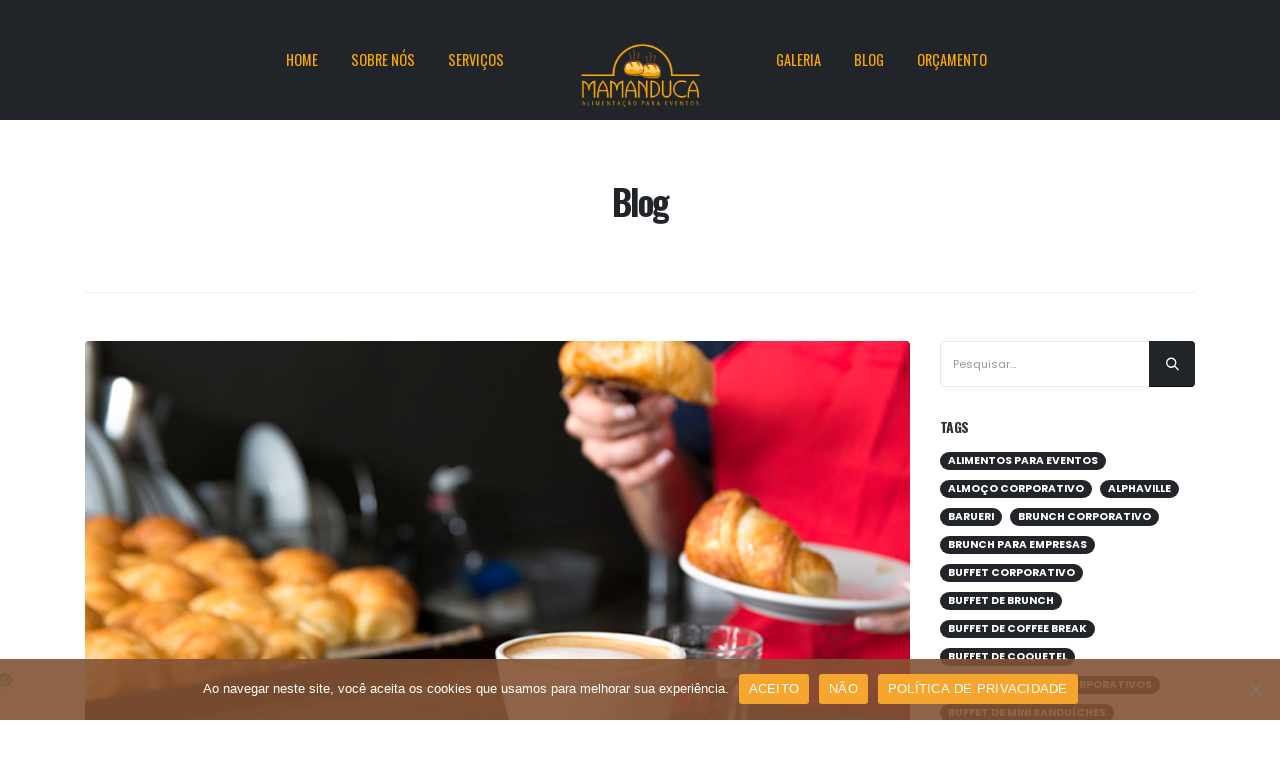

--- FILE ---
content_type: text/html; charset=UTF-8
request_url: https://mamanduca.com.br/coffee-break-a-valiosa-pausa-para-os-seus-treinamentos-e-palestras/
body_size: 21141
content:
<!DOCTYPE html>
<html lang="pt-BR">
<head>
	<meta charset="UTF-8">
	<!--[if IE]><meta http-equiv='X-UA-Compatible' content='IE=edge,chrome=1'><![endif]-->
	<meta name="viewport" content="width=device-width, initial-scale=1, maximum-scale=1">
	<link rel="profile" href="http://gmpg.org/xfn/11" />
	<link rel="pingback" href="https://mamanduca.com.br/xmlrpc.php" />

		<link rel="shortcut icon" href="//mamanduca.com.br/wp-content/uploads/2023/03/favicon_mamanduca.png" type="image/x-icon" />
		<link rel="apple-touch-icon" href="//mamanduca.com.br/wp-content/uploads/2023/03/favicon_mamanduca.png">
		<link rel="apple-touch-icon" sizes="120x120" href="//mamanduca.com.br/wp-content/uploads/2023/03/favicon_mamanduca.png">
		<link rel="apple-touch-icon" sizes="76x76" href="//mamanduca.com.br/wp-content/uploads/2023/03/favicon_mamanduca.png">
		<link rel="apple-touch-icon" sizes="152x152" href="//mamanduca.com.br/wp-content/uploads/2023/03/favicon_mamanduca.png">
	<meta name='robots' content='index, follow, max-image-preview:large, max-snippet:-1, max-video-preview:-1' />
	<style>img:is([sizes="auto" i], [sizes^="auto," i]) { contain-intrinsic-size: 3000px 1500px }</style>
	
	<!-- This site is optimized with the Yoast SEO Premium plugin v20.5 (Yoast SEO v25.8) - https://yoast.com/wordpress/plugins/seo/ -->
	<title>Coffee Break: A valiosa pausa para os seus treinamentos e palestras - Mamanduca</title>
	<meta name="description" content="O coffee break permite que os participantes recarreguem as energias e promovam interações sociais tão valiosas no meio corporativo." />
	<link rel="canonical" href="https://mamanduca.com.br/coffee-break-a-valiosa-pausa-para-os-seus-treinamentos-e-palestras/" />
	<meta property="og:locale" content="pt_BR" />
	<meta property="og:type" content="article" />
	<meta property="og:title" content="Coffee Break: A valiosa pausa para os seus treinamentos e palestras" />
	<meta property="og:description" content="O coffee break permite que os participantes recarreguem as energias e promovam interações sociais tão valiosas no meio corporativo." />
	<meta property="og:url" content="https://mamanduca.com.br/coffee-break-a-valiosa-pausa-para-os-seus-treinamentos-e-palestras/" />
	<meta property="og:site_name" content="Mamanduca" />
	<meta property="article:published_time" content="2024-05-22T14:04:22+00:00" />
	<meta property="article:modified_time" content="2024-10-21T18:33:46+00:00" />
	<meta property="og:image" content="https://mamanduca.com.br/wp-content/uploads/2024/05/imagem-blog-coffee-break-para-os-seus-treinamentos-e-palestras.jpg" />
	<meta property="og:image:width" content="700" />
	<meta property="og:image:height" content="450" />
	<meta property="og:image:type" content="image/jpeg" />
	<meta name="author" content="mamanduca" />
	<meta name="twitter:card" content="summary_large_image" />
	<meta name="twitter:label1" content="Escrito por" />
	<meta name="twitter:data1" content="mamanduca" />
	<meta name="twitter:label2" content="Est. tempo de leitura" />
	<meta name="twitter:data2" content="3 minutos" />
	<script type="application/ld+json" class="yoast-schema-graph">{"@context":"https://schema.org","@graph":[{"@type":"Article","@id":"https://mamanduca.com.br/coffee-break-a-valiosa-pausa-para-os-seus-treinamentos-e-palestras/#article","isPartOf":{"@id":"https://mamanduca.com.br/coffee-break-a-valiosa-pausa-para-os-seus-treinamentos-e-palestras/"},"author":{"name":"mamanduca","@id":"https://mamanduca.com.br/#/schema/person/935e92dc482c5a7fd309d7bb9e253fb0"},"headline":"Coffee Break: A valiosa pausa para os seus treinamentos e palestras","datePublished":"2024-05-22T14:04:22+00:00","dateModified":"2024-10-21T18:33:46+00:00","mainEntityOfPage":{"@id":"https://mamanduca.com.br/coffee-break-a-valiosa-pausa-para-os-seus-treinamentos-e-palestras/"},"wordCount":496,"commentCount":0,"publisher":{"@id":"https://mamanduca.com.br/#organization"},"image":{"@id":"https://mamanduca.com.br/coffee-break-a-valiosa-pausa-para-os-seus-treinamentos-e-palestras/#primaryimage"},"thumbnailUrl":"https://mamanduca.com.br/wp-content/uploads/2024/05/imagem-blog-coffee-break-para-os-seus-treinamentos-e-palestras.jpg","keywords":["alphaville","barueri","buffet de coffee break","buffet para empresas","cajamar","carapicuiba","coffee break","coffee break para empresas","cotia","itapevi","jandira","mamanduca","osasco","santana de parnaíba"],"articleSection":["coffee break"],"inLanguage":"pt-BR","potentialAction":[{"@type":"CommentAction","name":"Comment","target":["https://mamanduca.com.br/coffee-break-a-valiosa-pausa-para-os-seus-treinamentos-e-palestras/#respond"]}]},{"@type":"WebPage","@id":"https://mamanduca.com.br/coffee-break-a-valiosa-pausa-para-os-seus-treinamentos-e-palestras/","url":"https://mamanduca.com.br/coffee-break-a-valiosa-pausa-para-os-seus-treinamentos-e-palestras/","name":"Coffee Break: A valiosa pausa para os seus treinamentos e palestras - Mamanduca","isPartOf":{"@id":"https://mamanduca.com.br/#website"},"primaryImageOfPage":{"@id":"https://mamanduca.com.br/coffee-break-a-valiosa-pausa-para-os-seus-treinamentos-e-palestras/#primaryimage"},"image":{"@id":"https://mamanduca.com.br/coffee-break-a-valiosa-pausa-para-os-seus-treinamentos-e-palestras/#primaryimage"},"thumbnailUrl":"https://mamanduca.com.br/wp-content/uploads/2024/05/imagem-blog-coffee-break-para-os-seus-treinamentos-e-palestras.jpg","datePublished":"2024-05-22T14:04:22+00:00","dateModified":"2024-10-21T18:33:46+00:00","description":"O coffee break permite que os participantes recarreguem as energias e promovam interações sociais tão valiosas no meio corporativo.","breadcrumb":{"@id":"https://mamanduca.com.br/coffee-break-a-valiosa-pausa-para-os-seus-treinamentos-e-palestras/#breadcrumb"},"inLanguage":"pt-BR","potentialAction":[{"@type":"ReadAction","target":["https://mamanduca.com.br/coffee-break-a-valiosa-pausa-para-os-seus-treinamentos-e-palestras/"]}]},{"@type":"ImageObject","inLanguage":"pt-BR","@id":"https://mamanduca.com.br/coffee-break-a-valiosa-pausa-para-os-seus-treinamentos-e-palestras/#primaryimage","url":"https://mamanduca.com.br/wp-content/uploads/2024/05/imagem-blog-coffee-break-para-os-seus-treinamentos-e-palestras.jpg","contentUrl":"https://mamanduca.com.br/wp-content/uploads/2024/05/imagem-blog-coffee-break-para-os-seus-treinamentos-e-palestras.jpg","width":700,"height":450,"caption":"Realizar pausas para o café durante treinamentos e palestras é uma prática comum e benéfica. Estes intervalos permitem que os participantes relaxem, recarreguem as energias e promovam interações sociais tão valiosas no meio corporativo."},{"@type":"BreadcrumbList","@id":"https://mamanduca.com.br/coffee-break-a-valiosa-pausa-para-os-seus-treinamentos-e-palestras/#breadcrumb","itemListElement":[{"@type":"ListItem","position":1,"name":"Início","item":"https://mamanduca.com.br/"},{"@type":"ListItem","position":2,"name":"Coffee Break: A valiosa pausa para os seus treinamentos e palestras"}]},{"@type":"WebSite","@id":"https://mamanduca.com.br/#website","url":"https://mamanduca.com.br/","name":"Mamanduca","description":"","publisher":{"@id":"https://mamanduca.com.br/#organization"},"potentialAction":[{"@type":"SearchAction","target":{"@type":"EntryPoint","urlTemplate":"https://mamanduca.com.br/?s={search_term_string}"},"query-input":{"@type":"PropertyValueSpecification","valueRequired":true,"valueName":"search_term_string"}}],"inLanguage":"pt-BR"},{"@type":"Organization","@id":"https://mamanduca.com.br/#organization","name":"Mamanduca","url":"https://mamanduca.com.br/","logo":{"@type":"ImageObject","inLanguage":"pt-BR","@id":"https://mamanduca.com.br/#/schema/logo/image/","url":"https://mamanduca.com.br/wp-content/uploads/2023/03/logo-2.png","contentUrl":"https://mamanduca.com.br/wp-content/uploads/2023/03/logo-2.png","width":326,"height":175,"caption":"Mamanduca"},"image":{"@id":"https://mamanduca.com.br/#/schema/logo/image/"},"sameAs":["https://www.instagram.com/mamanduca_catering/"]},{"@type":"Person","@id":"https://mamanduca.com.br/#/schema/person/935e92dc482c5a7fd309d7bb9e253fb0","name":"mamanduca","image":{"@type":"ImageObject","inLanguage":"pt-BR","@id":"https://mamanduca.com.br/#/schema/person/image/","url":"https://secure.gravatar.com/avatar/a81217164b4ba39f7e0a5fd855444b00a81d1888c92b97a2a3fddd544b866139?s=96&d=mm&r=g","contentUrl":"https://secure.gravatar.com/avatar/a81217164b4ba39f7e0a5fd855444b00a81d1888c92b97a2a3fddd544b866139?s=96&d=mm&r=g","caption":"mamanduca"},"url":"https://mamanduca.com.br/author/mamanduca/"}]}</script>
	<!-- / Yoast SEO Premium plugin. -->


<link rel='dns-prefetch' href='//fonts.googleapis.com' />
<link rel="alternate" type="application/rss+xml" title="Feed para Mamanduca &raquo;" href="https://mamanduca.com.br/feed/" />
<link rel="alternate" type="application/rss+xml" title="Feed de comentários para Mamanduca &raquo;" href="https://mamanduca.com.br/comments/feed/" />
<link rel="alternate" type="application/rss+xml" title="Feed de comentários para Mamanduca &raquo; Coffee Break: A valiosa pausa para os seus treinamentos e palestras" href="https://mamanduca.com.br/coffee-break-a-valiosa-pausa-para-os-seus-treinamentos-e-palestras/feed/" />
<script>
window._wpemojiSettings = {"baseUrl":"https:\/\/s.w.org\/images\/core\/emoji\/16.0.1\/72x72\/","ext":".png","svgUrl":"https:\/\/s.w.org\/images\/core\/emoji\/16.0.1\/svg\/","svgExt":".svg","source":{"concatemoji":"https:\/\/mamanduca.com.br\/wp-includes\/js\/wp-emoji-release.min.js?ver=6.8.3"}};
/*! This file is auto-generated */
!function(s,n){var o,i,e;function c(e){try{var t={supportTests:e,timestamp:(new Date).valueOf()};sessionStorage.setItem(o,JSON.stringify(t))}catch(e){}}function p(e,t,n){e.clearRect(0,0,e.canvas.width,e.canvas.height),e.fillText(t,0,0);var t=new Uint32Array(e.getImageData(0,0,e.canvas.width,e.canvas.height).data),a=(e.clearRect(0,0,e.canvas.width,e.canvas.height),e.fillText(n,0,0),new Uint32Array(e.getImageData(0,0,e.canvas.width,e.canvas.height).data));return t.every(function(e,t){return e===a[t]})}function u(e,t){e.clearRect(0,0,e.canvas.width,e.canvas.height),e.fillText(t,0,0);for(var n=e.getImageData(16,16,1,1),a=0;a<n.data.length;a++)if(0!==n.data[a])return!1;return!0}function f(e,t,n,a){switch(t){case"flag":return n(e,"\ud83c\udff3\ufe0f\u200d\u26a7\ufe0f","\ud83c\udff3\ufe0f\u200b\u26a7\ufe0f")?!1:!n(e,"\ud83c\udde8\ud83c\uddf6","\ud83c\udde8\u200b\ud83c\uddf6")&&!n(e,"\ud83c\udff4\udb40\udc67\udb40\udc62\udb40\udc65\udb40\udc6e\udb40\udc67\udb40\udc7f","\ud83c\udff4\u200b\udb40\udc67\u200b\udb40\udc62\u200b\udb40\udc65\u200b\udb40\udc6e\u200b\udb40\udc67\u200b\udb40\udc7f");case"emoji":return!a(e,"\ud83e\udedf")}return!1}function g(e,t,n,a){var r="undefined"!=typeof WorkerGlobalScope&&self instanceof WorkerGlobalScope?new OffscreenCanvas(300,150):s.createElement("canvas"),o=r.getContext("2d",{willReadFrequently:!0}),i=(o.textBaseline="top",o.font="600 32px Arial",{});return e.forEach(function(e){i[e]=t(o,e,n,a)}),i}function t(e){var t=s.createElement("script");t.src=e,t.defer=!0,s.head.appendChild(t)}"undefined"!=typeof Promise&&(o="wpEmojiSettingsSupports",i=["flag","emoji"],n.supports={everything:!0,everythingExceptFlag:!0},e=new Promise(function(e){s.addEventListener("DOMContentLoaded",e,{once:!0})}),new Promise(function(t){var n=function(){try{var e=JSON.parse(sessionStorage.getItem(o));if("object"==typeof e&&"number"==typeof e.timestamp&&(new Date).valueOf()<e.timestamp+604800&&"object"==typeof e.supportTests)return e.supportTests}catch(e){}return null}();if(!n){if("undefined"!=typeof Worker&&"undefined"!=typeof OffscreenCanvas&&"undefined"!=typeof URL&&URL.createObjectURL&&"undefined"!=typeof Blob)try{var e="postMessage("+g.toString()+"("+[JSON.stringify(i),f.toString(),p.toString(),u.toString()].join(",")+"));",a=new Blob([e],{type:"text/javascript"}),r=new Worker(URL.createObjectURL(a),{name:"wpTestEmojiSupports"});return void(r.onmessage=function(e){c(n=e.data),r.terminate(),t(n)})}catch(e){}c(n=g(i,f,p,u))}t(n)}).then(function(e){for(var t in e)n.supports[t]=e[t],n.supports.everything=n.supports.everything&&n.supports[t],"flag"!==t&&(n.supports.everythingExceptFlag=n.supports.everythingExceptFlag&&n.supports[t]);n.supports.everythingExceptFlag=n.supports.everythingExceptFlag&&!n.supports.flag,n.DOMReady=!1,n.readyCallback=function(){n.DOMReady=!0}}).then(function(){return e}).then(function(){var e;n.supports.everything||(n.readyCallback(),(e=n.source||{}).concatemoji?t(e.concatemoji):e.wpemoji&&e.twemoji&&(t(e.twemoji),t(e.wpemoji)))}))}((window,document),window._wpemojiSettings);
</script>

<style id='wp-emoji-styles-inline-css'>

	img.wp-smiley, img.emoji {
		display: inline !important;
		border: none !important;
		box-shadow: none !important;
		height: 1em !important;
		width: 1em !important;
		margin: 0 0.07em !important;
		vertical-align: -0.1em !important;
		background: none !important;
		padding: 0 !important;
	}
</style>
<link rel='stylesheet' id='wp-block-library-css' href='https://mamanduca.com.br/wp-includes/css/dist/block-library/style.min.css?ver=6.8.3' media='all' />
<style id='wp-block-library-theme-inline-css'>
.wp-block-audio :where(figcaption){color:#555;font-size:13px;text-align:center}.is-dark-theme .wp-block-audio :where(figcaption){color:#ffffffa6}.wp-block-audio{margin:0 0 1em}.wp-block-code{border:1px solid #ccc;border-radius:4px;font-family:Menlo,Consolas,monaco,monospace;padding:.8em 1em}.wp-block-embed :where(figcaption){color:#555;font-size:13px;text-align:center}.is-dark-theme .wp-block-embed :where(figcaption){color:#ffffffa6}.wp-block-embed{margin:0 0 1em}.blocks-gallery-caption{color:#555;font-size:13px;text-align:center}.is-dark-theme .blocks-gallery-caption{color:#ffffffa6}:root :where(.wp-block-image figcaption){color:#555;font-size:13px;text-align:center}.is-dark-theme :root :where(.wp-block-image figcaption){color:#ffffffa6}.wp-block-image{margin:0 0 1em}.wp-block-pullquote{border-bottom:4px solid;border-top:4px solid;color:currentColor;margin-bottom:1.75em}.wp-block-pullquote cite,.wp-block-pullquote footer,.wp-block-pullquote__citation{color:currentColor;font-size:.8125em;font-style:normal;text-transform:uppercase}.wp-block-quote{border-left:.25em solid;margin:0 0 1.75em;padding-left:1em}.wp-block-quote cite,.wp-block-quote footer{color:currentColor;font-size:.8125em;font-style:normal;position:relative}.wp-block-quote:where(.has-text-align-right){border-left:none;border-right:.25em solid;padding-left:0;padding-right:1em}.wp-block-quote:where(.has-text-align-center){border:none;padding-left:0}.wp-block-quote.is-large,.wp-block-quote.is-style-large,.wp-block-quote:where(.is-style-plain){border:none}.wp-block-search .wp-block-search__label{font-weight:700}.wp-block-search__button{border:1px solid #ccc;padding:.375em .625em}:where(.wp-block-group.has-background){padding:1.25em 2.375em}.wp-block-separator.has-css-opacity{opacity:.4}.wp-block-separator{border:none;border-bottom:2px solid;margin-left:auto;margin-right:auto}.wp-block-separator.has-alpha-channel-opacity{opacity:1}.wp-block-separator:not(.is-style-wide):not(.is-style-dots){width:100px}.wp-block-separator.has-background:not(.is-style-dots){border-bottom:none;height:1px}.wp-block-separator.has-background:not(.is-style-wide):not(.is-style-dots){height:2px}.wp-block-table{margin:0 0 1em}.wp-block-table td,.wp-block-table th{word-break:normal}.wp-block-table :where(figcaption){color:#555;font-size:13px;text-align:center}.is-dark-theme .wp-block-table :where(figcaption){color:#ffffffa6}.wp-block-video :where(figcaption){color:#555;font-size:13px;text-align:center}.is-dark-theme .wp-block-video :where(figcaption){color:#ffffffa6}.wp-block-video{margin:0 0 1em}:root :where(.wp-block-template-part.has-background){margin-bottom:0;margin-top:0;padding:1.25em 2.375em}
</style>
<style id='classic-theme-styles-inline-css'>
/*! This file is auto-generated */
.wp-block-button__link{color:#fff;background-color:#32373c;border-radius:9999px;box-shadow:none;text-decoration:none;padding:calc(.667em + 2px) calc(1.333em + 2px);font-size:1.125em}.wp-block-file__button{background:#32373c;color:#fff;text-decoration:none}
</style>
<style id='joinchat-button-style-inline-css'>
.wp-block-joinchat-button{border:none!important;text-align:center}.wp-block-joinchat-button figure{display:table;margin:0 auto;padding:0}.wp-block-joinchat-button figcaption{font:normal normal 400 .6em/2em var(--wp--preset--font-family--system-font,sans-serif);margin:0;padding:0}.wp-block-joinchat-button .joinchat-button__qr{background-color:#fff;border:6px solid #25d366;border-radius:30px;box-sizing:content-box;display:block;height:200px;margin:auto;overflow:hidden;padding:10px;width:200px}.wp-block-joinchat-button .joinchat-button__qr canvas,.wp-block-joinchat-button .joinchat-button__qr img{display:block;margin:auto}.wp-block-joinchat-button .joinchat-button__link{align-items:center;background-color:#25d366;border:6px solid #25d366;border-radius:30px;display:inline-flex;flex-flow:row nowrap;justify-content:center;line-height:1.25em;margin:0 auto;text-decoration:none}.wp-block-joinchat-button .joinchat-button__link:before{background:transparent var(--joinchat-ico) no-repeat center;background-size:100%;content:"";display:block;height:1.5em;margin:-.75em .75em -.75em 0;width:1.5em}.wp-block-joinchat-button figure+.joinchat-button__link{margin-top:10px}@media (orientation:landscape)and (min-height:481px),(orientation:portrait)and (min-width:481px){.wp-block-joinchat-button.joinchat-button--qr-only figure+.joinchat-button__link{display:none}}@media (max-width:480px),(orientation:landscape)and (max-height:480px){.wp-block-joinchat-button figure{display:none}}

</style>
<style id='global-styles-inline-css'>
:root{--wp--preset--aspect-ratio--square: 1;--wp--preset--aspect-ratio--4-3: 4/3;--wp--preset--aspect-ratio--3-4: 3/4;--wp--preset--aspect-ratio--3-2: 3/2;--wp--preset--aspect-ratio--2-3: 2/3;--wp--preset--aspect-ratio--16-9: 16/9;--wp--preset--aspect-ratio--9-16: 9/16;--wp--preset--color--black: #000000;--wp--preset--color--cyan-bluish-gray: #abb8c3;--wp--preset--color--white: #ffffff;--wp--preset--color--pale-pink: #f78da7;--wp--preset--color--vivid-red: #cf2e2e;--wp--preset--color--luminous-vivid-orange: #ff6900;--wp--preset--color--luminous-vivid-amber: #fcb900;--wp--preset--color--light-green-cyan: #7bdcb5;--wp--preset--color--vivid-green-cyan: #00d084;--wp--preset--color--pale-cyan-blue: #8ed1fc;--wp--preset--color--vivid-cyan-blue: #0693e3;--wp--preset--color--vivid-purple: #9b51e0;--wp--preset--color--primary: #f7a707;--wp--preset--color--secondary: #f7a707;--wp--preset--color--tertiary: #f7a707;--wp--preset--color--quaternary: #383f48;--wp--preset--color--dark: #212529;--wp--preset--color--light: #ffffff;--wp--preset--gradient--vivid-cyan-blue-to-vivid-purple: linear-gradient(135deg,rgba(6,147,227,1) 0%,rgb(155,81,224) 100%);--wp--preset--gradient--light-green-cyan-to-vivid-green-cyan: linear-gradient(135deg,rgb(122,220,180) 0%,rgb(0,208,130) 100%);--wp--preset--gradient--luminous-vivid-amber-to-luminous-vivid-orange: linear-gradient(135deg,rgba(252,185,0,1) 0%,rgba(255,105,0,1) 100%);--wp--preset--gradient--luminous-vivid-orange-to-vivid-red: linear-gradient(135deg,rgba(255,105,0,1) 0%,rgb(207,46,46) 100%);--wp--preset--gradient--very-light-gray-to-cyan-bluish-gray: linear-gradient(135deg,rgb(238,238,238) 0%,rgb(169,184,195) 100%);--wp--preset--gradient--cool-to-warm-spectrum: linear-gradient(135deg,rgb(74,234,220) 0%,rgb(151,120,209) 20%,rgb(207,42,186) 40%,rgb(238,44,130) 60%,rgb(251,105,98) 80%,rgb(254,248,76) 100%);--wp--preset--gradient--blush-light-purple: linear-gradient(135deg,rgb(255,206,236) 0%,rgb(152,150,240) 100%);--wp--preset--gradient--blush-bordeaux: linear-gradient(135deg,rgb(254,205,165) 0%,rgb(254,45,45) 50%,rgb(107,0,62) 100%);--wp--preset--gradient--luminous-dusk: linear-gradient(135deg,rgb(255,203,112) 0%,rgb(199,81,192) 50%,rgb(65,88,208) 100%);--wp--preset--gradient--pale-ocean: linear-gradient(135deg,rgb(255,245,203) 0%,rgb(182,227,212) 50%,rgb(51,167,181) 100%);--wp--preset--gradient--electric-grass: linear-gradient(135deg,rgb(202,248,128) 0%,rgb(113,206,126) 100%);--wp--preset--gradient--midnight: linear-gradient(135deg,rgb(2,3,129) 0%,rgb(40,116,252) 100%);--wp--preset--font-size--small: 13px;--wp--preset--font-size--medium: 20px;--wp--preset--font-size--large: 36px;--wp--preset--font-size--x-large: 42px;--wp--preset--spacing--20: 0.44rem;--wp--preset--spacing--30: 0.67rem;--wp--preset--spacing--40: 1rem;--wp--preset--spacing--50: 1.5rem;--wp--preset--spacing--60: 2.25rem;--wp--preset--spacing--70: 3.38rem;--wp--preset--spacing--80: 5.06rem;--wp--preset--shadow--natural: 6px 6px 9px rgba(0, 0, 0, 0.2);--wp--preset--shadow--deep: 12px 12px 50px rgba(0, 0, 0, 0.4);--wp--preset--shadow--sharp: 6px 6px 0px rgba(0, 0, 0, 0.2);--wp--preset--shadow--outlined: 6px 6px 0px -3px rgba(255, 255, 255, 1), 6px 6px rgba(0, 0, 0, 1);--wp--preset--shadow--crisp: 6px 6px 0px rgba(0, 0, 0, 1);}:where(.is-layout-flex){gap: 0.5em;}:where(.is-layout-grid){gap: 0.5em;}body .is-layout-flex{display: flex;}.is-layout-flex{flex-wrap: wrap;align-items: center;}.is-layout-flex > :is(*, div){margin: 0;}body .is-layout-grid{display: grid;}.is-layout-grid > :is(*, div){margin: 0;}:where(.wp-block-columns.is-layout-flex){gap: 2em;}:where(.wp-block-columns.is-layout-grid){gap: 2em;}:where(.wp-block-post-template.is-layout-flex){gap: 1.25em;}:where(.wp-block-post-template.is-layout-grid){gap: 1.25em;}.has-black-color{color: var(--wp--preset--color--black) !important;}.has-cyan-bluish-gray-color{color: var(--wp--preset--color--cyan-bluish-gray) !important;}.has-white-color{color: var(--wp--preset--color--white) !important;}.has-pale-pink-color{color: var(--wp--preset--color--pale-pink) !important;}.has-vivid-red-color{color: var(--wp--preset--color--vivid-red) !important;}.has-luminous-vivid-orange-color{color: var(--wp--preset--color--luminous-vivid-orange) !important;}.has-luminous-vivid-amber-color{color: var(--wp--preset--color--luminous-vivid-amber) !important;}.has-light-green-cyan-color{color: var(--wp--preset--color--light-green-cyan) !important;}.has-vivid-green-cyan-color{color: var(--wp--preset--color--vivid-green-cyan) !important;}.has-pale-cyan-blue-color{color: var(--wp--preset--color--pale-cyan-blue) !important;}.has-vivid-cyan-blue-color{color: var(--wp--preset--color--vivid-cyan-blue) !important;}.has-vivid-purple-color{color: var(--wp--preset--color--vivid-purple) !important;}.has-black-background-color{background-color: var(--wp--preset--color--black) !important;}.has-cyan-bluish-gray-background-color{background-color: var(--wp--preset--color--cyan-bluish-gray) !important;}.has-white-background-color{background-color: var(--wp--preset--color--white) !important;}.has-pale-pink-background-color{background-color: var(--wp--preset--color--pale-pink) !important;}.has-vivid-red-background-color{background-color: var(--wp--preset--color--vivid-red) !important;}.has-luminous-vivid-orange-background-color{background-color: var(--wp--preset--color--luminous-vivid-orange) !important;}.has-luminous-vivid-amber-background-color{background-color: var(--wp--preset--color--luminous-vivid-amber) !important;}.has-light-green-cyan-background-color{background-color: var(--wp--preset--color--light-green-cyan) !important;}.has-vivid-green-cyan-background-color{background-color: var(--wp--preset--color--vivid-green-cyan) !important;}.has-pale-cyan-blue-background-color{background-color: var(--wp--preset--color--pale-cyan-blue) !important;}.has-vivid-cyan-blue-background-color{background-color: var(--wp--preset--color--vivid-cyan-blue) !important;}.has-vivid-purple-background-color{background-color: var(--wp--preset--color--vivid-purple) !important;}.has-black-border-color{border-color: var(--wp--preset--color--black) !important;}.has-cyan-bluish-gray-border-color{border-color: var(--wp--preset--color--cyan-bluish-gray) !important;}.has-white-border-color{border-color: var(--wp--preset--color--white) !important;}.has-pale-pink-border-color{border-color: var(--wp--preset--color--pale-pink) !important;}.has-vivid-red-border-color{border-color: var(--wp--preset--color--vivid-red) !important;}.has-luminous-vivid-orange-border-color{border-color: var(--wp--preset--color--luminous-vivid-orange) !important;}.has-luminous-vivid-amber-border-color{border-color: var(--wp--preset--color--luminous-vivid-amber) !important;}.has-light-green-cyan-border-color{border-color: var(--wp--preset--color--light-green-cyan) !important;}.has-vivid-green-cyan-border-color{border-color: var(--wp--preset--color--vivid-green-cyan) !important;}.has-pale-cyan-blue-border-color{border-color: var(--wp--preset--color--pale-cyan-blue) !important;}.has-vivid-cyan-blue-border-color{border-color: var(--wp--preset--color--vivid-cyan-blue) !important;}.has-vivid-purple-border-color{border-color: var(--wp--preset--color--vivid-purple) !important;}.has-vivid-cyan-blue-to-vivid-purple-gradient-background{background: var(--wp--preset--gradient--vivid-cyan-blue-to-vivid-purple) !important;}.has-light-green-cyan-to-vivid-green-cyan-gradient-background{background: var(--wp--preset--gradient--light-green-cyan-to-vivid-green-cyan) !important;}.has-luminous-vivid-amber-to-luminous-vivid-orange-gradient-background{background: var(--wp--preset--gradient--luminous-vivid-amber-to-luminous-vivid-orange) !important;}.has-luminous-vivid-orange-to-vivid-red-gradient-background{background: var(--wp--preset--gradient--luminous-vivid-orange-to-vivid-red) !important;}.has-very-light-gray-to-cyan-bluish-gray-gradient-background{background: var(--wp--preset--gradient--very-light-gray-to-cyan-bluish-gray) !important;}.has-cool-to-warm-spectrum-gradient-background{background: var(--wp--preset--gradient--cool-to-warm-spectrum) !important;}.has-blush-light-purple-gradient-background{background: var(--wp--preset--gradient--blush-light-purple) !important;}.has-blush-bordeaux-gradient-background{background: var(--wp--preset--gradient--blush-bordeaux) !important;}.has-luminous-dusk-gradient-background{background: var(--wp--preset--gradient--luminous-dusk) !important;}.has-pale-ocean-gradient-background{background: var(--wp--preset--gradient--pale-ocean) !important;}.has-electric-grass-gradient-background{background: var(--wp--preset--gradient--electric-grass) !important;}.has-midnight-gradient-background{background: var(--wp--preset--gradient--midnight) !important;}.has-small-font-size{font-size: var(--wp--preset--font-size--small) !important;}.has-medium-font-size{font-size: var(--wp--preset--font-size--medium) !important;}.has-large-font-size{font-size: var(--wp--preset--font-size--large) !important;}.has-x-large-font-size{font-size: var(--wp--preset--font-size--x-large) !important;}
:where(.wp-block-post-template.is-layout-flex){gap: 1.25em;}:where(.wp-block-post-template.is-layout-grid){gap: 1.25em;}
:where(.wp-block-columns.is-layout-flex){gap: 2em;}:where(.wp-block-columns.is-layout-grid){gap: 2em;}
:root :where(.wp-block-pullquote){font-size: 1.5em;line-height: 1.6;}
</style>
<link rel='stylesheet' id='cookie-notice-front-css' href='https://mamanduca.com.br/wp-content/plugins/cookie-notice/css/front.min.css?ver=2.5.7' media='all' />
<link rel='stylesheet' id='paoc-pro-public-style-css' href='https://mamanduca.com.br/wp-content/plugins/popup-anything-on-click-pro/assets/css/paoc-public.min.css?ver=1.3.2' media='all' />
<link rel='stylesheet' id='poppins-css' href='https://fonts.googleapis.com/css2?family=Poppins%3Aital%2Cwght%400%2C300%3B0%2C400%3B0%2C500%3B0%2C600%3B0%2C700%3B1%2C300%3B1%2C400%3B1%2C500%3B1%2C600%3B1%2C700&#038;display=swap&#038;ver=6.8.3' media='all' />
<link rel='stylesheet' id='porto-css-vars-css' href='https://mamanduca.com.br/wp-content/uploads/porto_styles/theme_css_vars.css?ver=6.2.3' media='all' />
<link rel='stylesheet' id='js_composer_front-css' href='https://mamanduca.com.br/wp-content/plugins/js_composer/assets/css/js_composer.min.css?ver=6.7.0' media='all' />
<link rel='stylesheet' id='bootstrap-css' href='https://mamanduca.com.br/wp-content/uploads/porto_styles/bootstrap.css?ver=6.2.3' media='all' />
<link rel='stylesheet' id='porto-plugins-css' href='https://mamanduca.com.br/wp-content/themes/porto/css/plugins.css?ver=6.2.3' media='all' />
<link rel='stylesheet' id='porto-theme-css' href='https://mamanduca.com.br/wp-content/themes/porto/css/theme.css?ver=6.2.3' media='all' />
<link rel='stylesheet' id='porto-shortcodes-css' href='https://mamanduca.com.br/wp-content/themes/porto/css/shortcodes.css?ver=6.2.3' media='all' />
<link rel='stylesheet' id='porto-dynamic-style-css' href='https://mamanduca.com.br/wp-content/uploads/porto_styles/dynamic_style.css?ver=6.2.3' media='all' />
<link rel='stylesheet' id='porto-style-css' href='https://mamanduca.com.br/wp-content/themes/porto/style.css?ver=6.2.3' media='all' />
<style id='porto-style-inline-css'>
#header .logo,.side-header-narrow-bar-logo{max-width:110px}@media (min-width:1170px){#header .logo{max-width:110px}}@media (max-width:991px){#header .logo{max-width:80px}}@media (max-width:767px){#header .logo{max-width:80px}}@media (min-width:992px){}#header .header-main .header-left,#header .header-main .header-center,#header .header-main .header-right,.fixed-header #header .header-main .header-left,.fixed-header #header .header-main .header-right,.fixed-header #header .header-main .header-center,.header-builder-p .header-main{padding-top:0;padding-bottom:0}@media (max-width:991px){#header .header-main .header-left,#header .header-main .header-center,#header .header-main .header-right,.fixed-header #header .header-main .header-left,.fixed-header #header .header-main .header-right,.fixed-header #header .header-main .header-center,.header-builder-p .header-main{padding-top:5px;padding-bottom:5px}}.page-top .page-title-wrap{line-height:0}.page-top .page-title:not(.b-none):after{content:'';position:absolute;width:100%;left:0;border-bottom:5px solid #f7a707;bottom:-32px}.border-width-4{border-width:4px !important}@keyframes progress100{from{width:0}to{width:100%}}.progress100{animation-name:progress100}@keyframes customFadeInRightShorter{from{opacity:0;transform:translate(-50px,-50%)}to{opacity:0.1;transform:translate(0,-50%)}}.customFadeInRightShorter{animation-name:customFadeInRightShorter}.section,.compose-mode .page-wrapper .section{padding-top:110px;padding-bottom:110px}.margin-auto{margin-left:auto;margin-right:auto}.header-wrapper{z-index:99}#header .logo img{transform:scale(1.4);transform-origin:center center;position:relative;z-index:1;top:16px}#header.sticky-header .header-main.change-logo .logo img{transform:scale(1.4)}@media (min-width:992px){.home #header:not(.sticky-header) .logo{max-width:180px}.home #header:not(.sticky-header) .logo img{top:0}}#header .logo{margin-left:50px;margin-right:50px;transition:all .3s}@media (max-width:991px){#header .logo{margin:0 28px}#header .logo img{transform:scale(1.5);top:8px}}#header .header-main .header-left{-ms-flex-pack:end;justify-content:flex-end}#header .header-main .header-right{-ms-flex-pack:start;justify-content:flex-start;padding-left:0}#nav-panel{font-family:Oswald;font-size:14px;margin-top:15px}#nav-panel .mobile-menu > li > a{font-weight:400}#nav-panel .accordion-menu > li.menu-item > a{color:#fff}#nav-panel .accordion-menu + .accordion-menu{border-top:1px solid #3e3e3e}.no-breadcrumbs .main-content,.no-breadcrumbs .left-sidebar,.no-breadcrumbs .right-sidebar{padding-top:3rem}.btn-style-1 > .btn{border-width:4px;padding:1rem 1.75rem;font-weight:700}.btn-style-2 > .btn,.btn.btn-style-2{border-width:4px;padding:1rem 2.4rem;font-weight:700;text-transform:uppercase}.custom-section-halfbar-bg{position:absolute;top:50%;right:0;width:50vw;height:40%;border-radius:10px 0 0 10px;background:#AB8B65;opacity:0.1;-webkit-transform:translate3d(0,-50%,0);transform:translate3d(0,-50%,0)}.custom-column-bg:before{content:'';position:absolute;top:50%;right:0;width:50vw;height:100%;border-radius:0 10px 10px 0;background:#212529;opacity:0.6;-webkit-transform:translate3d(0,-50%,0);transform:translate3d(0,-50%,0);z-index:-1}@media (max-width:767px){.custom-column-bg:before{width:100%;border-radius:10px}}#menu .porto-sicon-header{display:-ms-flexbox;display:flex;-ms-flex-align:center;align-items:center;-ms-flex-pack:between;justify-content:space-between;overflow:hidden;-ms-flex:0 0 100%;flex:0 0 100%}#menu .porto-sicon-header h3{position:relative}#menu .porto-sicon-header h3:after{content:'';position:absolute;left:100%;margin-left:20px;width:100vw;top:75%;border-bottom:1px dashed #777;opacity:.4}#menu .porto-sicon-header p{font-family:'Playfair Display',sans-serif;background:#f7f7f7;position:relative;padding-left:20px}#menu .porto-sicon-header small{font-size:.6em;margin-right:5px}#menu .porto-sicon-description{margin-top:5px}div.wpb_single_image .porto-vc-zoom.porto-vc-zoom-hover-icon:after{content:'\f067';font-size:18px}.post-item.style-7{background:#F6F3EF;padding:2.5rem 3rem}.post-item.style-7 .meta-date{display:block;font-size:.9em;font-weight:600;color:#212529;margin-bottom:.5rem}.post-item.style-7 .meta-date i{color:#AB8B65;margin-right:.25rem}.post-item.style-7 h4{font-size:1.8em;line-height:1.4;margin-bottom:.5rem}.post-item.style-7 p{font-size:.9em;font-weight:300}.post-item.style-7 .meta-author{white-space:nowrap;font-weight:600;color:#212529}.single-post .post-date-block{display:none}.single-post hr{display:none}.single-post .entry-title{font:normal 600 2.25rem/1.3 Poppins,sans-serif;color:#212529;margin-bottom:1rem;letter-spacing:0}.single-post .post-block > h4{font-weight:600}.single-post #main > .container:before{content:'';display:block;width:100%;border-top:1px solid rgba(0,0,0,.06);margin:3rem 0 0}#footer .widget{text-align:center;margin-bottom:0}#footer .widget_media_image{text-align:center;margin-bottom:4rem}#footer .widget_media_image img{width:195px}#footer,#footer p{color:rgba(255,255,255,.6)}#footer .footer-copyright{color:rgba(255,255,255,.4)}#footer .widget-title{font-size:1.8em;margin-bottom:.25rem;font-weight:600}#footer .follow-us{margin-top:0}#footer .follow-us a{box-shadow:none}#footer .footer-main > .container{padding-top:6rem}
</style>
<link rel='stylesheet' id='styles-child-css' href='https://mamanduca.com.br/wp-content/themes/porto-child/style.css?ver=6.8.3' media='all' />
<script id="cookie-notice-front-js-before">
var cnArgs = {"ajaxUrl":"https:\/\/mamanduca.com.br\/wp-admin\/admin-ajax.php","nonce":"bc49f351b5","hideEffect":"fade","position":"bottom","onScroll":false,"onScrollOffset":100,"onClick":false,"cookieName":"cookie_notice_accepted","cookieTime":2147483647,"cookieTimeRejected":2147483647,"globalCookie":false,"redirection":false,"cache":false,"revokeCookies":false,"revokeCookiesOpt":"automatic"};
</script>
<script src="https://mamanduca.com.br/wp-content/plugins/cookie-notice/js/front.min.js?ver=2.5.7" id="cookie-notice-front-js"></script>
<script src="https://mamanduca.com.br/wp-includes/js/jquery/jquery.min.js?ver=3.7.1" id="jquery-core-js"></script>
<script src="https://mamanduca.com.br/wp-includes/js/jquery/jquery-migrate.min.js?ver=3.4.1" id="jquery-migrate-js"></script>
<script id="email-download-link-js-extra">
var ed_data = {"messages":{"ed_required_field":"Por favor preencha o campo obrigat\u00f3rio.","ed_invalid_name":"Name seems invalid.","ed_invalid_email":"Email inv\u00e1lido.","ed_unexpected_error":"Oops.. Unexpected error occurred.","ed_sent_successfull":"O link de download foi enviado para seu email.","ed_select_downloads":"Please select your downloads.","ed_invalid_captcha":"Robot verification failed, please try again.","ed_toofast_message":"You are trying to submit too fast. try again in 1 minute.","ed_blocked_message1":"Your submission is not accepted due to security reason. Please contact admin.","ed_blocked_message2":"Entered name or email contains a word that is not allowed. Please contact admin."},"ed_ajax_url":"https:\/\/mamanduca.com.br\/wp-admin\/admin-ajax.php"};
</script>
<script src="https://mamanduca.com.br/wp-content/plugins/email-download-link/inc/email-download-link.js?ver=2.2" id="email-download-link-js"></script>
<link rel="https://api.w.org/" href="https://mamanduca.com.br/wp-json/" /><link rel="alternate" title="JSON" type="application/json" href="https://mamanduca.com.br/wp-json/wp/v2/posts/521" /><link rel="EditURI" type="application/rsd+xml" title="RSD" href="https://mamanduca.com.br/xmlrpc.php?rsd" />
<meta name="generator" content="WordPress 6.8.3" />
<link rel='shortlink' href='https://mamanduca.com.br/?p=521' />
<link rel="alternate" title="oEmbed (JSON)" type="application/json+oembed" href="https://mamanduca.com.br/wp-json/oembed/1.0/embed?url=https%3A%2F%2Fmamanduca.com.br%2Fcoffee-break-a-valiosa-pausa-para-os-seus-treinamentos-e-palestras%2F" />
<link rel="alternate" title="oEmbed (XML)" type="text/xml+oembed" href="https://mamanduca.com.br/wp-json/oembed/1.0/embed?url=https%3A%2F%2Fmamanduca.com.br%2Fcoffee-break-a-valiosa-pausa-para-os-seus-treinamentos-e-palestras%2F&#038;format=xml" />
<style>.ed_form_message.success { color: #008000; }.ed_form_message.error { color: #ff0000; }.ed_form_message.boterror { color: #ff0000; }</style><!-- Google tag (gtag.js) --> 
<script async src="https://www.googletagmanager.com/gtag/js?id=G-KZ5H9CQ9QM"></script>
<script>
  window.dataLayer = window.dataLayer || [];
  function gtag(){dataLayer.push(arguments);}
  gtag('js', new Date());

  gtag('config', 'G-KZ5H9CQ9QM');
</script>		<script type="text/javascript">
		WebFontConfig = {
			google: { families: [ 'Poppins:400,500,600,700','Shadows+Into+Light:400,700','Oswald:200,300,400,500,600,700,800','Playfair+Display:400,700','Open+Sans:400,600,700' ] }
		};
		(function(d) {
			var wf = d.createElement('script'), s = d.scripts[0];
			wf.src = 'https://mamanduca.com.br/wp-content/themes/porto/js/libs/webfont.js';
			wf.async = true;
			s.parentNode.insertBefore(wf, s);
		})(document);</script>
		<meta name="generator" content="Powered by WPBakery Page Builder - drag and drop page builder for WordPress."/>
<meta name="generator" content="Powered by Slider Revolution 6.6.15 - responsive, Mobile-Friendly Slider Plugin for WordPress with comfortable drag and drop interface." />
<script>function setREVStartSize(e){
			//window.requestAnimationFrame(function() {
				window.RSIW = window.RSIW===undefined ? window.innerWidth : window.RSIW;
				window.RSIH = window.RSIH===undefined ? window.innerHeight : window.RSIH;
				try {
					var pw = document.getElementById(e.c).parentNode.offsetWidth,
						newh;
					pw = pw===0 || isNaN(pw) || (e.l=="fullwidth" || e.layout=="fullwidth") ? window.RSIW : pw;
					e.tabw = e.tabw===undefined ? 0 : parseInt(e.tabw);
					e.thumbw = e.thumbw===undefined ? 0 : parseInt(e.thumbw);
					e.tabh = e.tabh===undefined ? 0 : parseInt(e.tabh);
					e.thumbh = e.thumbh===undefined ? 0 : parseInt(e.thumbh);
					e.tabhide = e.tabhide===undefined ? 0 : parseInt(e.tabhide);
					e.thumbhide = e.thumbhide===undefined ? 0 : parseInt(e.thumbhide);
					e.mh = e.mh===undefined || e.mh=="" || e.mh==="auto" ? 0 : parseInt(e.mh,0);
					if(e.layout==="fullscreen" || e.l==="fullscreen")
						newh = Math.max(e.mh,window.RSIH);
					else{
						e.gw = Array.isArray(e.gw) ? e.gw : [e.gw];
						for (var i in e.rl) if (e.gw[i]===undefined || e.gw[i]===0) e.gw[i] = e.gw[i-1];
						e.gh = e.el===undefined || e.el==="" || (Array.isArray(e.el) && e.el.length==0)? e.gh : e.el;
						e.gh = Array.isArray(e.gh) ? e.gh : [e.gh];
						for (var i in e.rl) if (e.gh[i]===undefined || e.gh[i]===0) e.gh[i] = e.gh[i-1];
											
						var nl = new Array(e.rl.length),
							ix = 0,
							sl;
						e.tabw = e.tabhide>=pw ? 0 : e.tabw;
						e.thumbw = e.thumbhide>=pw ? 0 : e.thumbw;
						e.tabh = e.tabhide>=pw ? 0 : e.tabh;
						e.thumbh = e.thumbhide>=pw ? 0 : e.thumbh;
						for (var i in e.rl) nl[i] = e.rl[i]<window.RSIW ? 0 : e.rl[i];
						sl = nl[0];
						for (var i in nl) if (sl>nl[i] && nl[i]>0) { sl = nl[i]; ix=i;}
						var m = pw>(e.gw[ix]+e.tabw+e.thumbw) ? 1 : (pw-(e.tabw+e.thumbw)) / (e.gw[ix]);
						newh =  (e.gh[ix] * m) + (e.tabh + e.thumbh);
					}
					var el = document.getElementById(e.c);
					if (el!==null && el) el.style.height = newh+"px";
					el = document.getElementById(e.c+"_wrapper");
					if (el!==null && el) {
						el.style.height = newh+"px";
						el.style.display = "block";
					}
				} catch(e){
					console.log("Failure at Presize of Slider:" + e)
				}
			//});
		  };</script>
<noscript><style> .wpb_animate_when_almost_visible { opacity: 1; }</style></noscript><style id="yellow-pencil">
/*
	The following CSS codes are created by the YellowPencil plugin.
	https://yellowpencil.waspthemes.com/
*/
.header-center .overlay-logo img{-webkit-transform:translatex(0px) translatey(0px);-ms-transform:translatex(0px) translatey(0px);transform:translatex(0px) translatey(0px);width:75%;}.header-center a img{max-width:77% !important;}#header .header-main{-webkit-transform:translatex(0px) translatey(0px);-ms-transform:translatex(0px) translatey(0px);transform:translatex(0px) translatey(0px);background-color:#212529;}#slider-1-slide-1-layer-1{color:#f7a707 !important;}#rev_slider_1_1 rs-slides rs-slide{-webkit-transform:translatex(0px) translatey(0px);-ms-transform:translatex(0px) translatey(0px);transform:translatex(0px) translatey(0px);}#slider-1-slide-1-layer-5{border-color:#f7a707 !important;}#about .vc_column_container:nth-child(1) .wpb_wrapper{-webkit-transform:translatex(0px) translatey(0px);-ms-transform:translatex(0px) translatey(0px);transform:translatex(0px) translatey(0px);}.vc_column_container:nth-child(3) .wpb_wrapper .wpb_text_column .wpb_wrapper p strong,#content .hentry .page-content .porto-inner-container:nth-child(3) .porto-wrap-container .row .vc_column_container .wpb_wrapper .vc_inner .vc_column_container:nth-child(2) .wpb_wrapper .wpb_text_column .wpb_wrapper p strong{display:inline-block;-webkit-transform:translatex(0px) translatey(0px) !important;-ms-transform:translatex(0px) translatey(0px) !important;transform:translatex(0px) translatey(0px) !important;}.vc_column_container:nth-child(3) strong,#content .vc_column_container:nth-child(2) strong{font-size:18px;}.vc_inner .vc_column_container:nth-child(1) .wpb_wrapper .wpb_text_column .wpb_wrapper p strong{font-size:18px;}.footer-top .widget{text-align:center;}.page-wrapper .footer-wrapper .footer-top{background-color:rgb(33,37,41);}.footer-top .widget img{width:200px;margin-top:15px;}.footer-main p strong{color:#f7a707;}.footer-main .widget h3{-webkit-transform:translatex(0px) translatey(0px);-ms-transform:translatex(0px) translatey(0px);transform:translatex(0px) translatey(0px);font-family:'Poppins', sans-serif;color:#f7a707 !important;}.footer-main .widget p:nth-child(2){color:#ffffff !important;}.footer-bottom .footer-center .footer-copyright{color:#ffffff !important;}#submit{background-color:#f7a707;}#menu-main-menu .menu-item a{color:#f7a707 !important;}#menu-secondary-menu .menu-item a{color:#f7a707 !important;}#slider-4-slide-5-layer-5{border-color:#f7a707 !important;}#slider-4-slide-6-layer-5{border-color:#f7a707 !important;}#slider-4-slide-4-layer-5{border-color:#f7a707 !important;background-color:#f7a707;}#slider-4-slide-5-layer-1{color:#f7a707 !important;}#slider-4-slide-6-layer-1{color:#f7a707 !important;}.vc_pageable-slide-wrapper .vc_grid-item .vc_general:hover{background-color:#f7a707;}@media (min-width:1200px){.footer-wrapper #footer .footer-main .container .row .col-lg-4 .widget h3{font-size:12px !important;}}
</style><style id="wpforms-css-vars-root">
				:root {
					--wpforms-field-border-radius: 3px;
--wpforms-field-background-color: #ffffff;
--wpforms-field-border-color: rgba( 0, 0, 0, 0.25 );
--wpforms-field-text-color: rgba( 0, 0, 0, 0.7 );
--wpforms-label-color: rgba( 0, 0, 0, 0.85 );
--wpforms-label-sublabel-color: rgba( 0, 0, 0, 0.55 );
--wpforms-label-error-color: #d63637;
--wpforms-button-border-radius: 3px;
--wpforms-button-background-color: #066aab;
--wpforms-button-text-color: #ffffff;
--wpforms-field-size-input-height: 43px;
--wpforms-field-size-input-spacing: 15px;
--wpforms-field-size-font-size: 16px;
--wpforms-field-size-line-height: 19px;
--wpforms-field-size-padding-h: 14px;
--wpforms-field-size-checkbox-size: 16px;
--wpforms-field-size-sublabel-spacing: 5px;
--wpforms-field-size-icon-size: 1;
--wpforms-label-size-font-size: 16px;
--wpforms-label-size-line-height: 19px;
--wpforms-label-size-sublabel-font-size: 14px;
--wpforms-label-size-sublabel-line-height: 17px;
--wpforms-button-size-font-size: 17px;
--wpforms-button-size-height: 41px;
--wpforms-button-size-padding-h: 15px;
--wpforms-button-size-margin-top: 10px;

				}
			</style></head>
<body class="wp-singular post-template-default single single-post postid-521 single-format-standard wp-embed-responsive wp-theme-porto wp-child-theme-porto-child cookies-not-set non-logged-in full blog-1 wpb-js-composer js-comp-ver-6.7.0 vc_responsive">

	<div class="page-wrapper"><!-- page wrapper -->

		
								<!-- header wrapper -->
			<div class="header-wrapper">
								

	<header id="header" class="header-builder">
	
	<div class="header-main header-has-center header-has-not-center-sm"><div class="header-row container"><div class="header-col header-left hidden-for-sm"><ul id="menu-main-menu" class="main-menu mega-menu"><li id="nav-menu-item-425" class="menu-item menu-item-type-post_type menu-item-object-page menu-item-home narrow"><a href="https://mamanduca.com.br/">Home</a></li>
<li id="nav-menu-item-146" class="menu-item menu-item-type-custom menu-item-object-custom narrow"><a href="/#sobrenos">Sobre Nós</a></li>
<li id="nav-menu-item-147" class="menu-item menu-item-type-custom menu-item-object-custom narrow"><a href="/#servicos">Serviços</a></li>
</ul></div><div class="header-col visible-for-sm header-left">		<div class="logo">
		<a href="https://mamanduca.com.br/" title="Mamanduca - "  rel="home">
		<img class="img-responsive standard-logo retina-logo" src="//mamanduca.com.br/wp-content/uploads/2023/03/logo-2.png" alt="Mamanduca" />	</a>
			</div>
		</div><div class="header-col header-center hidden-for-sm">		<div class="logo">
		<a href="https://mamanduca.com.br/" title="Mamanduca - "  rel="home">
		<img class="img-responsive standard-logo retina-logo" src="//mamanduca.com.br/wp-content/uploads/2023/03/logo-2.png" alt="Mamanduca" />	</a>
			</div>
		</div><div class="header-col header-right hidden-for-sm"><ul id="menu-secondary-menu" class="secondary-menu main-menu mega-menu"><li id="nav-menu-item-149" class="menu-item menu-item-type-custom menu-item-object-custom narrow"><a href="/#galeria">Galeria</a></li>
<li id="nav-menu-item-150" class="menu-item menu-item-type-custom menu-item-object-custom narrow"><a href="/#blog">Blog</a></li>
<li id="nav-menu-item-151" class="menu-item menu-item-type-custom menu-item-object-custom narrow"><a href="/#orcamento">Orçamento</a></li>
</ul></div><div class="header-col visible-for-sm header-right"><a class="mobile-toggle" href="#"><i class="fas fa-bars"></i></a></div></div>
<div id="nav-panel">
	<div class="container">
		<div class="mobile-nav-wrap">
		<div class="menu-wrap"><ul id="menu-main-menu-1" class="mobile-menu accordion-menu"><li id="accordion-menu-item-425" class="menu-item menu-item-type-post_type menu-item-object-page menu-item-home"><a href="https://mamanduca.com.br/">Home</a></li>
<li id="accordion-menu-item-146" class="menu-item menu-item-type-custom menu-item-object-custom"><a href="/#sobrenos">Sobre Nós</a></li>
<li id="accordion-menu-item-147" class="menu-item menu-item-type-custom menu-item-object-custom"><a href="/#servicos">Serviços</a></li>
</ul><ul id="menu-secondary-menu-1" class="mobile-menu accordion-menu"><li id="accordion-menu-item-149" class="menu-item menu-item-type-custom menu-item-object-custom"><a href="/#galeria">Galeria</a></li>
<li id="accordion-menu-item-150" class="menu-item menu-item-type-custom menu-item-object-custom"><a href="/#blog">Blog</a></li>
<li id="accordion-menu-item-151" class="menu-item menu-item-type-custom menu-item-object-custom"><a href="/#orcamento">Orçamento</a></li>
</ul></div>		</div>
	</div>
</div>
</div>	</header>

							</div>
			<!-- end header wrapper -->
		
		
							<div class="banner-container">
						<div id="banner-wrapper" class="">
							<div class="porto-block"><style>.vc_custom_1558045955831{padding-top: 60px !important;}</style><div class="vc_row wpb_row vc_custom_1558045955831 porto-inner-container"><div class="porto-wrap-container container"><div class="row"><div class="vc_column_container col-md-8 offset-lg-3 col-lg-6 offset-md-2"><div class="wpb_wrapper vc_column-inner"><h2 style="font-size: 35px;line-height: 1.2;text-align: center;font-weight:700" data-appear-animation="maskUp" data-appear-animation-delay="100" class="vc_custom_heading mb-3">Blog</h2><div class="porto-animation margin-auto"  data-appear-animation="progress100" data-appear-animation-delay="200"><div class="porto-separator  "><hr class="separator-line  align_center solid" style="background-color:#f7a707;height:4px;"></div></div></div></div></div></div></div></div>						</div>
					</div>
					
		<div id="main" class="column2 column2-right-sidebar boxed no-breadcrumbs"><!-- main -->

			<div class="container">
			<div class="row main-content-wrap">

			<!-- main content -->
			<div class="main-content col-lg-9">

			

<div id="content" role="main">

	
			
<article class="post-full-alt post-title-simple post-521 post type-post status-publish format-standard has-post-thumbnail hentry category-coffee-break tag-alphaville tag-barueri tag-buffet-de-coffee-break tag-buffet-para-empresas tag-cajamar tag-carapicuiba tag-coffee-break tag-coffee-break-para-empresas tag-cotia tag-itapevi tag-jandira tag-mamanduca tag-osasco tag-santana-de-parnaiba">
		<div class="post-image single">
		<div class="post-slideshow porto-carousel owl-carousel nav-inside nav-inside-center nav-style-2 show-nav-hover has-ccols ccols-1" data-plugin-options='{"nav":true}'>
											<div>
								<div class="img-thumbnail">
						<img width="700" height="450" src="https://mamanduca.com.br/wp-content/uploads/2024/05/imagem-blog-coffee-break-para-os-seus-treinamentos-e-palestras.jpg" class="owl-lazy img-responsive" alt="Realizar pausas para o café durante treinamentos e palestras é uma prática comum e benéfica. Estes intervalos permitem que os participantes relaxem, recarreguem as energias e promovam interações sociais tão valiosas no meio corporativo." decoding="async" fetchpriority="high" srcset="https://mamanduca.com.br/wp-content/uploads/2024/05/imagem-blog-coffee-break-para-os-seus-treinamentos-e-palestras.jpg 700w, https://mamanduca.com.br/wp-content/uploads/2024/05/imagem-blog-coffee-break-para-os-seus-treinamentos-e-palestras-640x411.jpg 640w, https://mamanduca.com.br/wp-content/uploads/2024/05/imagem-blog-coffee-break-para-os-seus-treinamentos-e-palestras-400x257.jpg 400w" sizes="(max-width: 700px) 100vw, 700px" />													<span class="zoom" data-src="https://mamanduca.com.br/wp-content/uploads/2024/05/imagem-blog-coffee-break-para-os-seus-treinamentos-e-palestras.jpg" data-title=""><i class="fas fa-search"></i></span>
											</div>
								</div>
								</div>
		
			</div>

	<div class="post-content">
				<div>
			
			
			
			
			
			
												<span class="post-date-block m-l-lg">
						<span>Data de Postagem </span><span class="font-weight-semibold">22 de maio de 2024</span>
					</span>
									</div>
		<hr class="solid">
					<h2 class="entry-title">Coffee Break: A valiosa pausa para os seus treinamentos e palestras</h2>
				<span class="vcard" style="display: none;"><span class="fn"><a href="https://mamanduca.com.br/author/mamanduca/" title="Posts de mamanduca" rel="author">mamanduca</a></span></span><span class="updated" style="display:none">2024-10-21T15:33:46-03:00</span>		<div class="entry-content">
			<p>Realizar pausas para o café durante treinamentos e palestras é uma prática comum e benéfica. Estes intervalos permitem que os participantes relaxem, recarreguem as energias e promovam interações sociais tão valiosas no meio corporativo. No artigo de hoje, separamos algumas dicas para você organizar um &#8220;coffee break&#8221; eficiente durante os eventos da sua empresa, confira:</p>
<p><strong>Planejamento:</strong> Inclua períodos específicos para os coffee breaks no cronograma do evento. Considere a frequência e a duração das pausas com base na extensão do evento.</p>
<p><strong>Localização:</strong> O evento será realizado dentro da empresa? Em espaço externo? É preciso escolher um espaço estratégico para o Coffee Break. A área precisa ser de fácil acesso e que acomode todos os participantes confortavelmente.</p>
<p><strong>Opções de Bebidas e Lanches:</strong> O cardápio é o ponto forte de um Coffee Break e, por isso, requer muita atenção! O curto tempo de duração não deixa espaço para erros: Ou você acerta ou vai deixar uma má impressão para os convidados. Ofereça uma variedade de opções de café, chá, sucos, iogurtes e bebidas não alcoólicas. Inclua lanches leves, opções quentes e frias, salgadas e doces além de uma seleção de salada de frutas, por exemplo. É possível oferecer o serviço de garçons “volantes” ou acomodar os itens em mesas para que os convidados se sirvam livremente.</p>
<p>No caso do cardápio é preciso se certificar da necessidade de atender a todas as restrições, como vegetarianos/veganos e alérgicos a determinados alimentos.</p>
<p><strong>Ambiente Confortável e acolhedor:</strong> Independente do tamanho do espaço e se há lugares para sentar ou não, garanta que o espaço esteja agradável, organizado e decorado de modo a proporcionar uma atmosfera relaxante e de convívio social.</p>
<p><strong>Parceiros certos:</strong> Se a sua empresa não possui um departamento específico para a realização de eventos, é importante escolher um buffet corporativo, também conhecido como catering. Contar com o apoio de uma empresa que possui experiência, permite que você mantenha o foco nas demais questões técnicas que envolvem o seu evento, além de garantir que o coffee break seja realizado de forma correta, sem faltar ou sobrar itens, que os alimentos e bebidas sejam servidos na temperatura correta, além de outras inúmeras vantagens.</p>
<p>Se você está procurando uma empresa especializada em coffee breaks, não deixe de acessar o site: <a href="https://mamanduca.com.br/">https://mamanduca.com.br/ </a>e solicite um <a href="https://mamanduca.com.br/#orcamento">orçamento</a> sem compromisso.</p>
<p>Caro leitor se assim como eu você também está em busca de uma empresa que possa fornecer opções deliciosas para o seu evento e gostou deste conteúdo, não deixe de curtir, comentar e compartilhar em suas <a href="https://www.instagram.com/mamanduca_catering/">redes sociais</a>, afinal de contas a sua opinião é muito importante para nós.</p>
<p>&nbsp;</p>
		</div>

	</div>

	<div class="post-gap"></div>

					<div class="post-share post-block">
					<h3>Compartilhar este post</h3>
							<div class="share-links"><a href="https://www.facebook.com/sharer.php?u=https://mamanduca.com.br/coffee-break-a-valiosa-pausa-para-os-seus-treinamentos-e-palestras/" target="_blank"  rel="noopener noreferrer nofollow" data-bs-tooltip data-bs-placement='bottom' title="Facebook" class="share-facebook">Facebook</a>
		<a href="https://twitter.com/intent/tweet?text=Coffee+Break%3A+A+valiosa+pausa+para+os+seus+treinamentos+e+palestras&amp;url=https://mamanduca.com.br/coffee-break-a-valiosa-pausa-para-os-seus-treinamentos-e-palestras/" target="_blank"  rel="noopener noreferrer nofollow" data-bs-tooltip data-bs-placement='bottom' title="Twitter" class="share-twitter">Twitter</a>
		<a href="https://www.linkedin.com/shareArticle?mini=true&amp;url=https://mamanduca.com.br/coffee-break-a-valiosa-pausa-para-os-seus-treinamentos-e-palestras/&amp;title=Coffee+Break%3A+A+valiosa+pausa+para+os+seus+treinamentos+e+palestras" target="_blank"  rel="noopener noreferrer nofollow" data-bs-tooltip data-bs-placement='bottom' title="LinkedIn" class="share-linkedin">LinkedIn</a>
		<a href="https://plus.google.com/share?url=https://mamanduca.com.br/coffee-break-a-valiosa-pausa-para-os-seus-treinamentos-e-palestras/" target="_blank"  rel="noopener noreferrer nofollow" data-bs-tooltip data-bs-placement='bottom' title="Google +" class="share-googleplus">Google +</a>
		<a href="mailto:?subject=Coffee+Break%3A+A+valiosa+pausa+para+os+seus+treinamentos+e+palestras&amp;body=https://mamanduca.com.br/coffee-break-a-valiosa-pausa-para-os-seus-treinamentos-e-palestras/" target="_blank"  rel="noopener noreferrer nofollow" data-bs-tooltip data-bs-placement='bottom' title="E-mail" class="share-email">E-mail</a>
	</div>			</div>
		
	
	<div class="post-block post-author clearfix">
					<h3>Autor</h3>
				<div class="img-thumbnail">
			<img alt='' src='https://secure.gravatar.com/avatar/a81217164b4ba39f7e0a5fd855444b00a81d1888c92b97a2a3fddd544b866139?s=80&#038;d=mm&#038;r=g' srcset='https://secure.gravatar.com/avatar/a81217164b4ba39f7e0a5fd855444b00a81d1888c92b97a2a3fddd544b866139?s=160&#038;d=mm&#038;r=g 2x' class='avatar avatar-80 photo' height='80' width='80' decoding='async'/>		</div>
		<p><strong class="name"><a href="https://mamanduca.com.br/author/mamanduca/" title="Posts de mamanduca" rel="author">mamanduca</a></strong></p>
		<p></p>
	</div>

			<div class="post-gap-small"></div>
		
	<div id="respond" class="comment-respond">
		<h3 id="reply-title" class="comment-reply-title">Deixe um comentário <small><a rel="nofollow" id="cancel-comment-reply-link" href="/coffee-break-a-valiosa-pausa-para-os-seus-treinamentos-e-palestras/#respond" style="display:none;">Cancelar resposta</a></small></h3><form action="https://mamanduca.com.br/wp-comments-post.php" method="post" id="commentform" class="comment-form"><p class="comment-notes"><span id="email-notes">O seu endereço de e-mail não será publicado.</span> <span class="required-field-message">Campos obrigatórios são marcados com <span class="required">*</span></span></p><p class="comment-form-comment"><label for="comment">Comentário <span class="required">*</span></label> <textarea id="comment" name="comment" cols="45" rows="8" maxlength="65525" required></textarea></p><p class="comment-form-author"><label for="author">Nome <span class="required">*</span></label> <input id="author" name="author" type="text" value="" size="30" maxlength="245" autocomplete="name" required /></p>
<p class="comment-form-email"><label for="email">E-mail <span class="required">*</span></label> <input id="email" name="email" type="email" value="" size="30" maxlength="100" aria-describedby="email-notes" autocomplete="email" required /></p>
<p class="comment-form-url"><label for="url">Site</label> <input id="url" name="url" type="url" value="" size="30" maxlength="200" autocomplete="url" /></p>
<p class="comment-form-cookies-consent"><input id="wp-comment-cookies-consent" name="wp-comment-cookies-consent" type="checkbox" value="yes" /> <label for="wp-comment-cookies-consent">Salvar meus dados neste navegador para a próxima vez que eu comentar.</label></p>
<p class="form-submit"><input name="submit" type="submit" id="submit" class="btn btn-modern btn-primary" value="Publicar comentário" /> <input type='hidden' name='comment_post_ID' value='521' id='comment_post_ID' />
<input type='hidden' name='comment_parent' id='comment_parent' value='0' />
</p><p style="display: none;"><input type="hidden" id="akismet_comment_nonce" name="akismet_comment_nonce" value="89398a066f" /></p><p style="display: none !important;" class="akismet-fields-container" data-prefix="ak_"><label>&#916;<textarea name="ak_hp_textarea" cols="45" rows="8" maxlength="100"></textarea></label><input type="hidden" id="ak_js_1" name="ak_js" value="149"/><script>document.getElementById( "ak_js_1" ).setAttribute( "value", ( new Date() ).getTime() );</script></p></form>	</div><!-- #respond -->
		
</article>

			</div>

		

</div><!-- end main content -->

	<div class="col-lg-3 sidebar porto-blog-sidebar right-sidebar"><!-- main sidebar -->
				<div data-plugin-sticky data-plugin-options="{&quot;autoInit&quot;: true, &quot;minWidth&quot;: 992, &quot;containerSelector&quot;: &quot;.main-content-wrap&quot;,&quot;autoFit&quot;:true, &quot;paddingOffsetBottom&quot;: 10}">
						<div class="sidebar-content">
						<aside id="search-2" class="widget widget_search">
<form method="get" id="searchform" class="searchform" action="https://mamanduca.com.br/">
	<div class="input-group">
		<input class="form-control" placeholder="Pesquisar&hellip;" name="s" id="s" type="text">
		<button type="submit" class="btn btn-dark p-2"><i class="d-inline-block porto-icon-search-3"></i></button>
	</div>
</form>
</aside><aside id="tag_cloud-2" class="widget widget_tag_cloud"><h3 class="widget-title">Tags</h3><div class="tagcloud"><a href="https://mamanduca.com.br/tag/alimentos-para-eventos/" class="tag-cloud-link tag-link-57 tag-link-position-1" style="font-size: 9.4pt;" aria-label="alimentos para eventos (3 itens)">alimentos para eventos</a>
<a href="https://mamanduca.com.br/tag/almoco-corporativo/" class="tag-cloud-link tag-link-69 tag-link-position-2" style="font-size: 11.5pt;" aria-label="almoço corporativo (5 itens)">almoço corporativo</a>
<a href="https://mamanduca.com.br/tag/alphaville/" class="tag-cloud-link tag-link-42 tag-link-position-3" style="font-size: 22pt;" aria-label="alphaville (47 itens)">alphaville</a>
<a href="https://mamanduca.com.br/tag/barueri/" class="tag-cloud-link tag-link-170 tag-link-position-4" style="font-size: 22pt;" aria-label="barueri (47 itens)">barueri</a>
<a href="https://mamanduca.com.br/tag/brunch-corporativo/" class="tag-cloud-link tag-link-70 tag-link-position-5" style="font-size: 10.566666666667pt;" aria-label="brunch corporativo (4 itens)">brunch corporativo</a>
<a href="https://mamanduca.com.br/tag/brunch-para-empresas/" class="tag-cloud-link tag-link-38 tag-link-position-6" style="font-size: 10.566666666667pt;" aria-label="brunch para empresas (4 itens)">brunch para empresas</a>
<a href="https://mamanduca.com.br/tag/buffet-corporativo/" class="tag-cloud-link tag-link-120 tag-link-position-7" style="font-size: 12.316666666667pt;" aria-label="buffet corporativo (6 itens)">buffet corporativo</a>
<a href="https://mamanduca.com.br/tag/buffet-de-brunch/" class="tag-cloud-link tag-link-36 tag-link-position-8" style="font-size: 11.5pt;" aria-label="buffet de brunch (5 itens)">buffet de brunch</a>
<a href="https://mamanduca.com.br/tag/buffet-de-coffee-break/" class="tag-cloud-link tag-link-43 tag-link-position-9" style="font-size: 17.1pt;" aria-label="buffet de coffee break (17 itens)">buffet de coffee break</a>
<a href="https://mamanduca.com.br/tag/buffet-de-coquetel/" class="tag-cloud-link tag-link-60 tag-link-position-10" style="font-size: 11.5pt;" aria-label="buffet de coquetel (5 itens)">buffet de coquetel</a>
<a href="https://mamanduca.com.br/tag/buffet-de-eventos-corporativos/" class="tag-cloud-link tag-link-66 tag-link-position-11" style="font-size: 11.5pt;" aria-label="buffet de eventos corporativos (5 itens)">buffet de eventos corporativos</a>
<a href="https://mamanduca.com.br/tag/buffet-de-mini-sanduiches/" class="tag-cloud-link tag-link-76 tag-link-position-12" style="font-size: 10.566666666667pt;" aria-label="buffet de mini sanduíches (4 itens)">buffet de mini sanduíches</a>
<a href="https://mamanduca.com.br/tag/buffet-para-empresas/" class="tag-cloud-link tag-link-50 tag-link-position-13" style="font-size: 17.8pt;" aria-label="buffet para empresas (20 itens)">buffet para empresas</a>
<a href="https://mamanduca.com.br/tag/buffet-para-eventos-corporativos/" class="tag-cloud-link tag-link-81 tag-link-position-14" style="font-size: 9.4pt;" aria-label="buffet para eventos corporativos (3 itens)">buffet para eventos corporativos</a>
<a href="https://mamanduca.com.br/tag/cafe-da-manha-corporativo/" class="tag-cloud-link tag-link-27 tag-link-position-15" style="font-size: 15pt;" aria-label="café da manhã corporativo (11 itens)">café da manhã corporativo</a>
<a href="https://mamanduca.com.br/tag/cafe-da-manha-em-empresas/" class="tag-cloud-link tag-link-177 tag-link-position-16" style="font-size: 12.9pt;" aria-label="café da manhã em empresas (7 itens)">café da manhã em empresas</a>
<a href="https://mamanduca.com.br/tag/cajamar/" class="tag-cloud-link tag-link-172 tag-link-position-17" style="font-size: 21.533333333333pt;" aria-label="cajamar (43 itens)">cajamar</a>
<a href="https://mamanduca.com.br/tag/carapicuiba/" class="tag-cloud-link tag-link-46 tag-link-position-18" style="font-size: 21.65pt;" aria-label="carapicuiba (44 itens)">carapicuiba</a>
<a href="https://mamanduca.com.br/tag/catering/" class="tag-cloud-link tag-link-178 tag-link-position-19" style="font-size: 9.4pt;" aria-label="catering (3 itens)">catering</a>
<a href="https://mamanduca.com.br/tag/coffee-break/" class="tag-cloud-link tag-link-28 tag-link-position-20" style="font-size: 15.816666666667pt;" aria-label="coffee break (13 itens)">coffee break</a>
<a href="https://mamanduca.com.br/tag/coffee-break-em-alphaville/" class="tag-cloud-link tag-link-236 tag-link-position-21" style="font-size: 9.4pt;" aria-label="coffee break em alphaville (3 itens)">coffee break em alphaville</a>
<a href="https://mamanduca.com.br/tag/coffee-break-em-barueri/" class="tag-cloud-link tag-link-237 tag-link-position-22" style="font-size: 9.4pt;" aria-label="coffee break em barueri (3 itens)">coffee break em barueri</a>
<a href="https://mamanduca.com.br/tag/coffee-break-para-empresas/" class="tag-cloud-link tag-link-128 tag-link-position-23" style="font-size: 15.816666666667pt;" aria-label="coffee break para empresas (13 itens)">coffee break para empresas</a>
<a href="https://mamanduca.com.br/tag/coquetel/" class="tag-cloud-link tag-link-58 tag-link-position-24" style="font-size: 9.4pt;" aria-label="coquetel (3 itens)">coquetel</a>
<a href="https://mamanduca.com.br/tag/coquetel-corporativo/" class="tag-cloud-link tag-link-59 tag-link-position-25" style="font-size: 9.4pt;" aria-label="coquetel corporativo (3 itens)">coquetel corporativo</a>
<a href="https://mamanduca.com.br/tag/coquetel-para-empresas/" class="tag-cloud-link tag-link-72 tag-link-position-26" style="font-size: 10.566666666667pt;" aria-label="coquetel para empresas (4 itens)">coquetel para empresas</a>
<a href="https://mamanduca.com.br/tag/cotia/" class="tag-cloud-link tag-link-40 tag-link-position-27" style="font-size: 21.65pt;" aria-label="cotia (44 itens)">cotia</a>
<a href="https://mamanduca.com.br/tag/eventos-corporativos/" class="tag-cloud-link tag-link-35 tag-link-position-28" style="font-size: 16.75pt;" aria-label="eventos corporativos (16 itens)">eventos corporativos</a>
<a href="https://mamanduca.com.br/tag/eventos-para-empresas/" class="tag-cloud-link tag-link-49 tag-link-position-29" style="font-size: 13.483333333333pt;" aria-label="eventos para empresas (8 itens)">eventos para empresas</a>
<a href="https://mamanduca.com.br/tag/festa-junina-corporativa/" class="tag-cloud-link tag-link-67 tag-link-position-30" style="font-size: 9.4pt;" aria-label="festa junina corporativa (3 itens)">festa junina corporativa</a>
<a href="https://mamanduca.com.br/tag/festa-junina-na-empresa/" class="tag-cloud-link tag-link-138 tag-link-position-31" style="font-size: 9.4pt;" aria-label="festa junina na empresa (3 itens)">festa junina na empresa</a>
<a href="https://mamanduca.com.br/tag/itapevi/" class="tag-cloud-link tag-link-173 tag-link-position-32" style="font-size: 21.766666666667pt;" aria-label="itapevi (45 itens)">itapevi</a>
<a href="https://mamanduca.com.br/tag/jandira/" class="tag-cloud-link tag-link-171 tag-link-position-33" style="font-size: 21.766666666667pt;" aria-label="jandira (45 itens)">jandira</a>
<a href="https://mamanduca.com.br/tag/kit-coffee-break/" class="tag-cloud-link tag-link-118 tag-link-position-34" style="font-size: 9.4pt;" aria-label="kit coffee break (3 itens)">kit coffee break</a>
<a href="https://mamanduca.com.br/tag/kits-para-empresas/" class="tag-cloud-link tag-link-112 tag-link-position-35" style="font-size: 9.4pt;" aria-label="kits para empresas (3 itens)">kits para empresas</a>
<a href="https://mamanduca.com.br/tag/lanche-de-metro/" class="tag-cloud-link tag-link-32 tag-link-position-36" style="font-size: 9.4pt;" aria-label="lanche de metro (3 itens)">lanche de metro</a>
<a href="https://mamanduca.com.br/tag/lanches-para-empresas/" class="tag-cloud-link tag-link-113 tag-link-position-37" style="font-size: 8pt;" aria-label="lanches para empresas (2 itens)">lanches para empresas</a>
<a href="https://mamanduca.com.br/tag/lunch-box/" class="tag-cloud-link tag-link-74 tag-link-position-38" style="font-size: 9.4pt;" aria-label="lunch box (3 itens)">lunch box</a>
<a href="https://mamanduca.com.br/tag/mamanduca/" class="tag-cloud-link tag-link-75 tag-link-position-39" style="font-size: 21.766666666667pt;" aria-label="mamanduca (45 itens)">mamanduca</a>
<a href="https://mamanduca.com.br/tag/mini-sanduiches-para-empresas/" class="tag-cloud-link tag-link-77 tag-link-position-40" style="font-size: 10.566666666667pt;" aria-label="mini sanduíches para empresas (4 itens)">mini sanduíches para empresas</a>
<a href="https://mamanduca.com.br/tag/mini-wraps-para-eventos/" class="tag-cloud-link tag-link-105 tag-link-position-41" style="font-size: 10.566666666667pt;" aria-label="mini wraps para eventos (4 itens)">mini wraps para eventos</a>
<a href="https://mamanduca.com.br/tag/osasco/" class="tag-cloud-link tag-link-39 tag-link-position-42" style="font-size: 21.766666666667pt;" aria-label="osasco (45 itens)">osasco</a>
<a href="https://mamanduca.com.br/tag/refeicoes-para-empresas/" class="tag-cloud-link tag-link-65 tag-link-position-43" style="font-size: 10.566666666667pt;" aria-label="refeições para empresas (4 itens)">refeições para empresas</a>
<a href="https://mamanduca.com.br/tag/sanduiche-de-metro/" class="tag-cloud-link tag-link-33 tag-link-position-44" style="font-size: 9.4pt;" aria-label="sanduíche de metro (3 itens)">sanduíche de metro</a>
<a href="https://mamanduca.com.br/tag/santana-de-parnaiba/" class="tag-cloud-link tag-link-47 tag-link-position-45" style="font-size: 21.533333333333pt;" aria-label="santana de parnaíba (43 itens)">santana de parnaíba</a></div>
</aside>		</div>
				</div>
					</div><!-- end main sidebar -->


	</div>
	</div>


		
			
			</div><!-- end main -->

			
			<div class="footer-wrapper">

																														<div class="footer-top">
								<div class="container">
									<aside id="media_image-3" class="widget widget_media_image"><img width="300" height="161" src="https://mamanduca.com.br/wp-content/uploads/2023/03/logo-2-300x161.png" class="image wp-image-154  attachment-medium size-medium" alt="" style="max-width: 100%; height: auto;" decoding="async" /></aside>								</div>
							</div>
						
						<div id="footer" class="footer-1"
>
			<div class="footer-main">
			<div class="container">
				
									<div class="row">
														<div class="col-lg-4">
									<aside id="text-2" class="widget widget_text">			<div class="textwidget"><p><strong>FALE CONOSCO</strong></p>
<p>Alphaville, Barueri – SP<br />
(11) 4208-5866<br />
(11) 94156-5819</p>
</div>
		</aside>								</div>
																<div class="col-lg-4">
									<aside id="text-3" class="widget widget_text">			<div class="textwidget"><p><strong>ATENDIMENTO</strong></p>
<p>De segunda à sexta<br />
Das 8hs às 17hs</p>
</div>
		</aside>								</div>
																<div class="col-lg-4">
									<aside id="follow-us-widget-2" class="widget follow-us"><h3 class="widget-title">Siga-nos</h3>		<div class="share-links">
										<a href="#"  rel="nofollow noopener noreferrer" target="_blank" data-toggle="tooltip" data-bs-placement="bottom" title="Facebook" class="share-facebook">Facebook</a>
								<a href="#"  rel="nofollow noopener noreferrer" target="_blank" data-toggle="tooltip" data-bs-placement="bottom" title="Instagram" class="share-instagram">Instagram</a>
									</div>

		</aside>								</div>
													</div>
				
							</div>
		</div>
	
	<div class="footer-bottom">
	<div class="container">
		
					<div class="footer-center">
								<span class="footer-copyright">&copy; copyright 2023 - Todos os Direitos Reservados a 6QV</span>			</div>
		
			</div>
</div>
</div>
										
				
			</div>
					
		
	</div><!-- end wrapper -->
	

		<script>
			window.RS_MODULES = window.RS_MODULES || {};
			window.RS_MODULES.modules = window.RS_MODULES.modules || {};
			window.RS_MODULES.waiting = window.RS_MODULES.waiting || [];
			window.RS_MODULES.defered = true;
			window.RS_MODULES.moduleWaiting = window.RS_MODULES.moduleWaiting || {};
			window.RS_MODULES.type = 'compiled';
		</script>
		<script type="speculationrules">
{"prefetch":[{"source":"document","where":{"and":[{"href_matches":"\/*"},{"not":{"href_matches":["\/wp-*.php","\/wp-admin\/*","\/wp-content\/uploads\/*","\/wp-content\/*","\/wp-content\/plugins\/*","\/wp-content\/themes\/porto-child\/*","\/wp-content\/themes\/porto\/*","\/*\\?(.+)"]}},{"not":{"selector_matches":"a[rel~=\"nofollow\"]"}},{"not":{"selector_matches":".no-prefetch, .no-prefetch a"}}]},"eagerness":"conservative"}]}
</script>

<div class="joinchat joinchat--left joinchat--dark-auto" data-settings='{"telephone":"5511941565819","mobile_only":false,"button_delay":3,"whatsapp_web":false,"qr":false,"message_views":2,"message_delay":10,"message_badge":false,"message_send":"Posso te ajudar?","message_hash":"772454b9"}' hidden aria-hidden="false">
	<div class="joinchat__button" role="button" tabindex="0">
							</div>
					<div class="joinchat__chatbox" role="dialog" aria-labelledby="joinchat__label" aria-modal="true">
			<div class="joinchat__header">
				<div id="joinchat__label">
											<svg class="joinchat__wa" width="120" height="28" viewBox="0 0 120 28"><title>WhatsApp</title><path d="M117.2 17c0 .4-.2.7-.4 1-.1.3-.4.5-.7.7l-1 .2c-.5 0-.9 0-1.2-.2l-.7-.7a3 3 0 0 1-.4-1 5.4 5.4 0 0 1 0-2.3c0-.4.2-.7.4-1l.7-.7a2 2 0 0 1 1.1-.3 2 2 0 0 1 1.8 1l.4 1a5.3 5.3 0 0 1 0 2.3m2.5-3c-.1-.7-.4-1.3-.8-1.7a4 4 0 0 0-1.3-1.2c-.6-.3-1.3-.4-2-.4-.6 0-1.2.1-1.7.4a3 3 0 0 0-1.2 1.1V11H110v13h2.7v-4.5c.4.4.8.8 1.3 1 .5.3 1 .4 1.6.4a4 4 0 0 0 3.2-1.5c.4-.5.7-1 .8-1.6.2-.6.3-1.2.3-1.9s0-1.3-.3-2zm-13.1 3c0 .4-.2.7-.4 1l-.7.7-1.1.2c-.4 0-.8 0-1-.2-.4-.2-.6-.4-.8-.7a3 3 0 0 1-.4-1 5.4 5.4 0 0 1 0-2.3c0-.4.2-.7.4-1 .1-.3.4-.5.7-.7a2 2 0 0 1 1-.3 2 2 0 0 1 1.9 1l.4 1a5.4 5.4 0 0 1 0 2.3m1.7-4.7a4 4 0 0 0-3.3-1.6c-.6 0-1.2.1-1.7.4a3 3 0 0 0-1.2 1.1V11h-2.6v13h2.7v-4.5c.3.4.7.8 1.2 1 .6.3 1.1.4 1.7.4a4 4 0 0 0 3.2-1.5c.4-.5.6-1 .8-1.6s.3-1.2.3-1.9-.1-1.3-.3-2c-.2-.6-.4-1.2-.8-1.6m-17.5 3.2 1.7-5 1.7 5zm.2-8.2-5 13.4h3l1-3h5l1 3h3L94 7.3zm-5.3 9.1-.6-.8-1-.5a11.6 11.6 0 0 0-2.3-.5l-1-.3a2 2 0 0 1-.6-.3.7.7 0 0 1-.3-.6c0-.2 0-.4.2-.5l.3-.3h.5l.5-.1c.5 0 .9 0 1.2.3.4.1.6.5.6 1h2.5c0-.6-.2-1.1-.4-1.5a3 3 0 0 0-1-1 4 4 0 0 0-1.3-.5 7.7 7.7 0 0 0-3 0c-.6.1-1 .3-1.4.5l-1 1a3 3 0 0 0-.4 1.5 2 2 0 0 0 1 1.8l1 .5 1.1.3 2.2.6c.6.2.8.5.8 1l-.1.5-.4.4a2 2 0 0 1-.6.2 2.8 2.8 0 0 1-1.4 0 2 2 0 0 1-.6-.3l-.5-.5-.2-.8H77c0 .7.2 1.2.5 1.6.2.5.6.8 1 1 .4.3.9.5 1.4.6a8 8 0 0 0 3.3 0c.5 0 1-.2 1.4-.5a3 3 0 0 0 1-1c.3-.5.4-1 .4-1.6 0-.5 0-.9-.3-1.2M74.7 8h-2.6v3h-1.7v1.7h1.7v5.8c0 .5 0 .9.2 1.2l.7.7 1 .3a7.8 7.8 0 0 0 2 0h.7v-2.1a3.4 3.4 0 0 1-.8 0l-1-.1-.2-1v-4.8h2V11h-2zm-7.6 9v.5l-.3.8-.7.6c-.2.2-.7.2-1.2.2h-.6l-.5-.2a1 1 0 0 1-.4-.4l-.1-.6.1-.6.4-.4.5-.3a4.8 4.8 0 0 1 1.2-.2 8 8 0 0 0 1.2-.2l.4-.3v1zm2.6 1.5v-5c0-.6 0-1.1-.3-1.5l-1-.8-1.4-.4a10.9 10.9 0 0 0-3.1 0l-1.5.6c-.4.2-.7.6-1 1a3 3 0 0 0-.5 1.5h2.7c0-.5.2-.9.5-1a2 2 0 0 1 1.3-.4h.6l.6.2.3.4.2.7c0 .3 0 .5-.3.6-.1.2-.4.3-.7.4l-1 .1a22 22 0 0 0-2.4.4l-1 .5c-.3.2-.6.5-.8.9-.2.3-.3.8-.3 1.3s.1 1 .3 1.3c.1.4.4.7.7 1l1 .4c.4.2.9.2 1.3.2a6 6 0 0 0 1.8-.2c.6-.2 1-.5 1.5-1a4 4 0 0 0 .2 1H70l-.3-1zm-11-6.7c-.2-.4-.6-.6-1-.8-.5-.2-1-.3-1.8-.3-.5 0-1 .1-1.5.4a3 3 0 0 0-1.3 1.2v-5h-2.7v13.4H53v-5.1c0-1 .2-1.7.5-2.2.3-.4.9-.6 1.6-.6.6 0 1 .2 1.3.6s.4 1 .4 1.8v5.5h2.7v-6c0-.6 0-1.2-.2-1.6 0-.5-.3-1-.5-1.3zm-14 4.7-2.3-9.2h-2.8l-2.3 9-2.2-9h-3l3.6 13.4h3l2.2-9.2 2.3 9.2h3l3.6-13.4h-3zm-24.5.2L18 15.6c-.3-.1-.6-.2-.8.2A20 20 0 0 1 16 17c-.2.2-.4.3-.7.1-.4-.2-1.5-.5-2.8-1.7-1-1-1.7-2-2-2.4-.1-.4 0-.5.2-.7l.5-.6.4-.6v-.6L10.4 8c-.3-.6-.6-.5-.8-.6H9c-.2 0-.6.1-.9.5C7.8 8.2 7 9 7 10.7s1.3 3.4 1.4 3.6c.2.3 2.5 3.7 6 5.2l1.9.8c.8.2 1.6.2 2.2.1s2-.8 2.3-1.6c.3-.9.3-1.5.2-1.7l-.7-.4zM14 25.3c-2 0-4-.5-5.8-1.6l-.4-.2-4.4 1.1 1.2-4.2-.3-.5A11.5 11.5 0 0 1 22.1 5.7 11.5 11.5 0 0 1 14 25.3M14 0A13.8 13.8 0 0 0 2 20.7L0 28l7.3-2A13.8 13.8 0 1 0 14 0"/></svg>
									</div>
				<div class="joinchat__close" role="button" tabindex="0" aria-label="Fechar"></div>
			</div>
			<div class="joinchat__scroll">
				<div class="joinchat__content">
					<div class="joinchat__chat"><div class="joinchat__bubble">Olá. Podemos ajudá-lo?</div></div>
					<div class="joinchat__open" role="button" tabindex="0">
													<div class="joinchat__open__text">Abrir bate-papo</div>
												<svg class="joinchat__open__icon" width="60" height="60" viewbox="0 0 400 400">
							<path class="joinchat__pa" d="M168.83 200.504H79.218L33.04 44.284a1 1 0 0 1 1.386-1.188L365.083 199.04a1 1 0 0 1 .003 1.808L34.432 357.903a1 1 0 0 1-1.388-1.187l29.42-99.427"/>
							<path class="joinchat__pb" d="M318.087 318.087c-52.982 52.982-132.708 62.922-195.725 29.82l-80.449 10.18 10.358-80.112C18.956 214.905 28.836 134.99 81.913 81.913c65.218-65.217 170.956-65.217 236.174 0 42.661 42.661 57.416 102.661 44.265 157.316"/>
						</svg>
					</div>
				</div>
			</div>
		</div>
	</div>
<script type="text/html" id="wpb-modifications"></script><link rel='stylesheet' id='joinchat-css' href='https://mamanduca.com.br/wp-content/plugins/creame-whatsapp-me/public/css/joinchat.min.css?ver=6.0.7' media='all' />
<style id='joinchat-inline-css'>
.joinchat{--ch:142;--cs:70%;--cl:49%;--bw:1}
</style>
<link rel='stylesheet' id='rs-plugin-settings-css' href='https://mamanduca.com.br/wp-content/plugins/revslider/public/assets/css/rs6.css?ver=6.6.15' media='all' />
<style id='rs-plugin-settings-inline-css'>
#rs-demo-id {}
</style>
<script src="https://mamanduca.com.br/wp-content/plugins/revslider/public/assets/js/rbtools.min.js?ver=6.6.15" defer async id="tp-tools-js"></script>
<script src="https://mamanduca.com.br/wp-content/plugins/revslider/public/assets/js/rs6.min.js?ver=6.6.15" defer async id="revmin-js"></script>
<script id="porto-live-search-js-extra">
var porto_live_search = {"nonce":"ba34c5dd76"};
</script>
<script src="https://mamanduca.com.br/wp-content/themes/porto/inc/lib/live-search/live-search.js?ver=6.2.3" id="porto-live-search-js"></script>
<script src="https://mamanduca.com.br/wp-content/plugins/creame-whatsapp-me/public/js/joinchat.min.js?ver=6.0.7" id="joinchat-js" defer data-wp-strategy="defer"></script>
<script src="https://mamanduca.com.br/wp-includes/js/comment-reply.min.js?ver=6.8.3" id="comment-reply-js" async data-wp-strategy="async"></script>
<script src="https://mamanduca.com.br/wp-content/plugins/js_composer/assets/js/dist/js_composer_front.min.js?ver=6.7.0" id="wpb_composer_front_js-js"></script>
<script src="https://mamanduca.com.br/wp-content/themes/porto/js/bootstrap.js?ver=5.0.1" id="bootstrap-js"></script>
<script src="https://mamanduca.com.br/wp-content/themes/porto/js/libs/jquery.cookie.min.js?ver=1.4.1" id="jquery-cookie-js"></script>
<script src="https://mamanduca.com.br/wp-content/themes/porto/js/libs/owl.carousel.min.js?ver=2.3.4" id="owl.carousel-js"></script>
<script src="https://mamanduca.com.br/wp-includes/js/imagesloaded.min.js?ver=5.0.0" id="imagesloaded-js"></script>
<script async="async" src="https://mamanduca.com.br/wp-content/themes/porto/js/libs/jquery.magnific-popup.min.js?ver=1.1.0" id="jquery-magnific-popup-js"></script>
<script id="porto-theme-js-extra">
var js_porto_vars = {"rtl":"","theme_url":"https:\/\/mamanduca.com.br\/wp-content\/themes\/porto-child","ajax_url":"https:\/\/mamanduca.com.br\/wp-admin\/admin-ajax.php","change_logo":"","container_width":"1140","grid_gutter_width":"30","show_sticky_header":"1","show_sticky_header_tablet":"1","show_sticky_header_mobile":"1","ajax_loader_url":"\/\/mamanduca.com.br\/wp-content\/themes\/porto\/images\/ajax-loader@2x.gif","category_ajax":"","compare_popup":"","compare_popup_title":"","prdctfltr_ajax":"","slider_loop":"1","slider_autoplay":"1","slider_autoheight":"1","slider_speed":"5000","slider_nav":"","slider_nav_hover":"1","slider_margin":"","slider_dots":"1","slider_animatein":"","slider_animateout":"","product_thumbs_count":"4","product_zoom":"1","product_zoom_mobile":"1","product_image_popup":"1","zoom_type":"inner","zoom_scroll":"1","zoom_lens_size":"200","zoom_lens_shape":"square","zoom_contain_lens":"1","zoom_lens_border":"1","zoom_border_color":"#888888","zoom_border":"0","screen_lg":"1170","mfp_counter":"%curr% do %total%","mfp_img_error":"<a href=\"%url%\">A imagem<\/a> n\u00e3o p\u00f4de ser carregada.","mfp_ajax_error":"<a href=\"%url%\">O conte\u00fado<\/a> n\u00e3o p\u00f4de ser carregado.","popup_close":"Fechar","popup_prev":"Anterior","popup_next":"Pr\u00f3x","request_error":"O conte\u00fado solicitado n\u00e3o pode ser carregado. <br\/> Por favor, tente novamente mais tarde.","loader_text":"Carregando...","submenu_back":"Voltar","porto_nonce":"cb457437d9","use_skeleton_screen":[],"user_edit_pages":""};
</script>
<script src="https://mamanduca.com.br/wp-content/themes/porto/js/theme.js?ver=6.2.3" id="porto-theme-js"></script>
<script async="async" src="https://mamanduca.com.br/wp-content/themes/porto/js/theme-async.js?ver=6.2.3" id="porto-theme-async-js"></script>
<script defer src="https://mamanduca.com.br/wp-content/plugins/akismet/_inc/akismet-frontend.js?ver=1756766680" id="akismet-frontend-js"></script>

		<!-- Cookie Notice plugin v2.5.7 by Hu-manity.co https://hu-manity.co/ -->
		<div id="cookie-notice" role="dialog" class="cookie-notice-hidden cookie-revoke-hidden cn-position-bottom" aria-label="Cookie Notice" style="background-color: rgba(131,83,52,0.9);"><div class="cookie-notice-container" style="color: #fff"><span id="cn-notice-text" class="cn-text-container">Ao navegar neste site, você aceita os cookies que usamos para melhorar sua experiência.</span><span id="cn-notice-buttons" class="cn-buttons-container"><button id="cn-accept-cookie" data-cookie-set="accept" class="cn-set-cookie cn-button" aria-label="ACEITO" style="background-color: #f6a62e">ACEITO</button><button id="cn-refuse-cookie" data-cookie-set="refuse" class="cn-set-cookie cn-button" aria-label="NÃO" style="background-color: #f6a62e">NÃO</button><button data-link-url="https://mamanduca.com.br/politica-privacidade/" data-link-target="_blank" id="cn-more-info" class="cn-more-info cn-button" aria-label="POLÍTICA DE PRIVACIDADE" style="background-color: #f6a62e">POLÍTICA DE PRIVACIDADE</button></span><span id="cn-close-notice" data-cookie-set="accept" class="cn-close-icon" title="NÃO"></span></div>
			
		</div>
		<!-- / Cookie Notice plugin --></body>
</html>

<!-- Page cached by LiteSpeed Cache 7.4 on 2025-11-03 09:32:56 -->

--- FILE ---
content_type: text/css
request_url: https://mamanduca.com.br/wp-content/uploads/porto_styles/theme_css_vars.css?ver=6.2.3
body_size: 370
content:
:root{--porto-skin-color:#f7a707;--porto-skin-color-inverse:#ffffff;--porto-secondary-color:#f7a707;--porto-tertiary-color:#f7a707;--porto-quaternary-color:#383f48;--porto-dark-color:#212529;--porto-light-color:#ffffff;--porto-grid-gutter-width:30px;--porto-body-ff:"Poppins";--porto-body-fw:400;--porto-body-fs:14px;--porto-body-lh:26px;--porto-body-ls:0;--porto-body-color:#777777;;--porto-column-spacing:15px;--porto-res-spacing:15px;--porto-skin-dark-5:#df9707;--porto-skin-dark-10:#c68606;--porto-skin-dark-20:#946405;--porto-skin-light-5:#f9b11f}.container,.wp-block,.col-half-section{--porto-container-width:1140px}h1{--porto-h1-ff:"Oswald";--porto-h1-fw:400;--porto-h1-fs:36px;--porto-h1-lh:44px;--porto-h1-color:#212529;}h2{--porto-h2-ff:"Oswald";--porto-h2-fw:400;--porto-h2-fs:30px;--porto-h2-lh:40px;--porto-h2-color:#212529;}h3{--porto-h3-ff:"Oswald";--porto-h3-fw:400;--porto-h3-fs:25px;--porto-h3-lh:32px;--porto-h3-color:#212529;}h4{--porto-h4-ff:"Oswald";--porto-h4-fw:400;--porto-h4-fs:20px;--porto-h4-lh:27px;--porto-h4-color:#212529;}h5{--porto-h5-ff:"Oswald";--porto-h5-fw:400;--porto-h5-fs:14px;--porto-h5-lh:18px;--porto-h5-color:#212529;}h6{--porto-h6-ff:"Oswald";--porto-h6-fw:400;--porto-h6-fs:14px;--porto-h6-lh:18px;--porto-h6-color:#212529;}.main-sidebar-menu{--porto-menu-side-ff:"Oswald";--porto-menu-side-fw:400;--porto-menu-side-fs:14px;--porto-menu-side-lh:18px;--porto-menu-side-ls:0;}.add-links,.yith-wcwl-add-to-wishlist{--porto-shop-add-links-color:#333333;--porto-shop-add-links-bg-color:#ffffff;--porto-shop-add-links-border-color:#dddddd}.product-summary-wrap .yith-wcwl-add-to-wishlist,.product-summary-wrap .yith-compare{--porto-wishlist-color:#302e2a;}.onnew{}#header .logo{--porto-logo-mw:110px;--porto-sticky-logo-mw:112px}.side-header-narrow-bar-logo{--porto-side-logo-mw:110px}@media (min-width:992px) and (max-width:1169px){.container,.wp-block,.col-half-section{--porto-container-width:960px}}@media (min-width:1170px){#header .logo{--porto-logo-mw:110px}}@media (max-width:991px){:root{--porto-res-spacing:30px}#header .logo{--porto-logo-mw:80px}}@media (max-width:767px){#header .logo{--porto-logo-mw:80px}}@media (max-width:575px){:root{--porto-res-spacing:20px}}